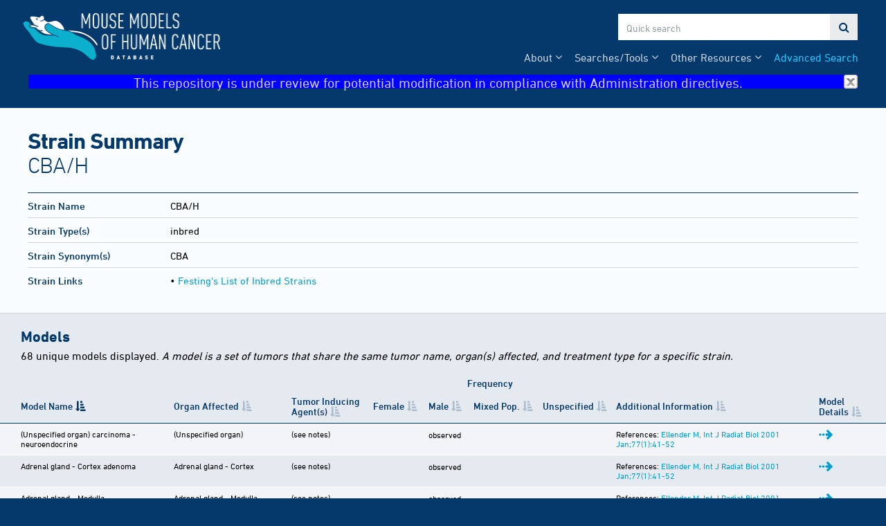

--- FILE ---
content_type: text/html; charset=UTF-8
request_url: https://tumor.informatics.jax.org/mtbwi/strainDetails.do?key=2149
body_size: 7560
content:
<!doctype html>
<html>
<head>
    <meta charset="UTF-8">
    <meta http-equiv="X-UA-Compatible" content="IE=edge,chrome=1">
	<meta name="keywords" content="mtb, mmhc, mouse, tumor, biology, jax, lab, laboratory, jackson, mgi, genome, informatics">
	<meta name="description" content="MMHCdb has been designed to aid researchers in such areas as choosing experimental models, reviewing patterns of mutations in specific cancers, and identifying genes that are commonly mutated across a spectrum of cancers.">
	<title>Strain Summary</title>
	<link rel="stylesheet" type="text/css" href="//maxcdn.bootstrapcdn.com/font-awesome/4.7.0/css/font-awesome.min.css">
	<link rel="stylesheet" type="text/css" href="/_res/css/fonts.css"/>	
	<link rel="stylesheet" type="text/css" href="/_res/css/tool-base.css"/>
	<script src="https://code.jquery.com/jquery-3.6.3.min.js" integrity="sha256-pvPw+upLPUjgMXY0G+8O0xUf+/Im1MZjXxxgOcBQBXU=" crossorigin="anonymous"></script>
	<!--<script type="text/javascript" src="/_res/js/tool-base.js"></script> -->
	
	<link rel="shortcut icon" href="/mtbwi/live/www/img/favicon.ico" type="image/ico">
		<link rel="icon" type="image/png" sizes="32x32" href="/mtbwi/live/www/img/favicon-32x32.png">
		<link rel="icon" type="image/png" sizes="16x16" href="/mtbwi/live/www/img/favicon-16x16.png">
		<link rel="stylesheet" type="text/css" href="/mtbwi/live/www/css/mtb.css"/>
		<script type="text/javascript" src="/mtbwi/live/www/js/mtb.js?version=2"></script>
                <script type="text/javascript">
                    (function(i,s,o,g,r,a,m){i['GoogleAnalyticsObject']=r;i[r]=i[r]||function(){
				(i[r].q=i[r].q||[]).push(arguments)},i[r].l=1*new Date();a=s.createElement(o),
			m=s.getElementsByTagName(o)[0];a.async=1;a.src=g;m.parentNode.insertBefore(a,m
			)
		})(window,document,'script','//www.google-analytics.com/analytics.js','ga');
		ga('create', 'UA-38295128-2', 'auto');
		ga('send', 'pageview');
                
                function hideBanner(){
                 
                    if(localStorage.getItem("noBanner")){
                        document.getElementById("banner").style.display="none";
                                
                    }
                }
                    
                </script>
                
                <!-- Google tag (gtag.js) -->
                <script async src="https://www.googletagmanager.com/gtag/js?id=G-XH2N5PQ3DT"></script>
                <script>
                  window.dataLayer = window.dataLayer || [];
                  function gtag(){dataLayer.push(arguments);}
                  gtag('js', new Date());

                  gtag('config', 'G-XH2N5PQ3DT');
                </script>

                
                
		<link rel="stylesheet" type="text/css" href="./live/www/css/results.css"/>
		<script type="text/javascript" src="https://cdn.datatables.net/1.13.1/js/jquery.dataTables.min.js"></script></head>

<body>
	<header>
		<nav class="container">
			<!-- To do: include tag manager -->
		<a href="/mtbwi/index.do">
			<img src="/mtbwi/live/www/img/mmhc-logo.png" alt="Mouse Models of Human Cancer Database">
		</a>
		<div id="search">
			<input id="search-term" type="text" placeholder="Quick search">
			<a id="submit-search">&#xf002;</a>
		</div>
		<ul>
			<li><a href="/mtbwi/facetedSearch.do">Advanced Search</a></li>			
			<li class="dropdown"><span>Other Resources</span>
				<ul>		
					<li><a href="/mtbwi/antibody.jsp">Antibody Staining Report</a></li>
					<li><a href="/mtbwi/lymphoma.jsp">Lymphoma Pathology Report</a></li>
                                        <li><a href="https://www.youtube.com/@MMHCdb" target="_blank">MMHCdb Video Tutorial</a></li>
				</ul>
			</li>	
			<li class="dropdown"><span>Searches/Tools</span>
				<ul>
					<li><a href="/mtbwi/dynamicGrid.do">Tumor Frequency Grid (inbred strains)</a></li>
					<li><a href="/mtbwi/pdxSearch.do">Patient Derived Xenograft (PDX) Search</a></li>
					<li><a href="/mtbwi/pdxLikeMe.do">PDX Like Me</a></li>
                                        
                                         <li><a class="link-external" href="http://www.cancermodels.org" target="_new">CancerModels.org</a></li>	
                                        
                                        <li><a class="link-external" href="https://cbioportal.informatics.jax.org" target="_new">cBioPortal for PDX</a></li>
                                        
                                         <li><a class="link-external" href="https://pdxnet.shinyapps.io/strprofiler/" target="_new">PDX STR Profiler</a></li>
                                        
                                         </ul>
			</li>				
			
			<li class="dropdown"><span>About</span>
				<ul>
					<li><a href="/mtbwi/about-us.jsp">About Us</a></li>
					<li><a href="/mtbwi/publications.jsp">Publications</a></li>
					<li><a href="/mtbwi/help.jsp">Help</a></li>					
					<li><a href="/mtbwi/news-events.jsp">News &amp; Events</a></li>
				</ul>
			</li>				
			
		</ul>
          <div id="banner" style="width:100%; height:22px;text-align:center;font-size:20px; background-color:blue" onclick="this.style.display='none'; localStorage.setItem('noBanner',true)" >
              This repository is under review for potential modification in compliance with Administration directives. <img src="/mtbwi/live/www/img/close.gif" alt="close" style="width:20px;height:20px;float:right" onload="hideBanner();">
        </div></nav>
	</header>
	<main>
		<header class="container">
			<h1>Strain Summary<span>CBA/H</span></h1>
			<div id="subnav">
			</div></header>
		<section id="summary">
		<div class="container">
			<table>
				<tbody>
		
					<tr>
						<td><h4>Strain Name</h4></td>
						<td>CBA/H</td>
					</tr>
					
					<tr>
						<td><h4>Strain Type(s)</h4></td>
						<td>
							inbred</td>			
					</tr>
					

							
					<tr>
						<td><h4>Strain Synonym(s)</h4></td>
						<td>
							CBA</td>
					</tr>
					<!-- ////  End Strain Synonyms  //// -->
					<tr>
						<td><h4>Strain Links</h4></td>
                                                <td>
						
							
                                                            &#8226;&nbsp;<a href="http://www.informatics.jax.org/external/festing/mouse/docs/CBA.shtml" target="_new">Festing's List of Inbred Strains</a>
                                                            </td>
					</tr>
					<!--
					<tr>
						<td><h4>Types/<h4></td>
						<td>
							</td>

					</tr>				
					
-->
					
					
					</tbody>
			</table>
		</div>
	</section>
	
	
	<section id="detail">
	
		<!-- ////  Start Strain Tumors  //// -->
		<table class="detail-table" id="detail-table-strain" style="width:100%;">
					<caption>
						<h2>Models</h2>
						68 unique models displayed.
						<em>A model is a set of tumors that share the same tumor name, organ(s) affected, and treatment type for a specific strain.</em>
					</caption>
					<thead>
						<tr>
							<th colspan="3"></th>
							<th colspan="4">Frequency</th>
							<th colspan="2"></th>
						</tr>
						<tr>
							<th>Model Name</th>
							<th>Organ Affected</th>
							<th>Tumor Inducing Agent(s)</th>
							<th class="freq">Female</th>
							<th class="freq">Male</th>
							<th class="freq">Mixed&nbsp;Pop.</th>
							<th class="freq">Unspecified</th>
							<th>Additional Information</th>
							<th>Model Details</th>
						</tr>
					</thead>
					<tbody>
						<tr>
							<td>Adrenal gland - Cortex adenoma</td>
							<td>Adrenal gland - Cortex</td>
							<td>
								
								<!-- Not Specified -->
								(see notes)</td>							
							
							
											
							<td class="freq" data-order="999.0" data-freq="-1.0">
								<p class="fr"></p>
							</td>
							<td class="freq" data-order="1000.1" data-freq="0.1">
								<p class="fr">observed</p>
							</td>						
							<td class="freq" data-order="999.0" data-freq="-1.0">
								<p class="fr"></p>
							</td>						
							<td class="freq" data-order="999.0" data-freq="-1.0">
								<p class="fr"></p>
							</td>						
	
							
							<td>
								<p>References: 
									<a href="referenceDetails.do?accId=J:67447">Ellender M, Int J Radiat Biol 2001 Jan;77(1):41-52</a>
									</p>
								</td>
							<td><a href="tumorSummary.do?strainKey=2149&amp;organOfOriginKey=49&amp;tumorFrequencyKeys=16003"><i class="mo"></i></a></td>
						</tr>
							
							<!--
							<td>Not Specified</td>
							<td>
								<a href="tumorSummary.do?strainKey=2149&amp;organOfOriginKey=49&amp;tumorFrequencyKeys=16003">1</a>
							</td>
							<td>observed</td>
							-->
						</tr>
						<tr>
							<td>Adrenal gland - Medulla pheochromocytoma</td>
							<td>Adrenal gland - Medulla</td>
							<td>
								
								<!-- Not Specified -->
								(see notes)</td>							
							
							
											
							<td class="freq" data-order="999.0" data-freq="-1.0">
								<p class="fr"></p>
							</td>
							<td class="freq" data-order="1000.1" data-freq="0.1">
								<p class="fr">observed</p>
							</td>						
							<td class="freq" data-order="999.0" data-freq="-1.0">
								<p class="fr"></p>
							</td>						
							<td class="freq" data-order="999.0" data-freq="-1.0">
								<p class="fr"></p>
							</td>						
	
							
							<td>
								<p>References: 
									<a href="referenceDetails.do?accId=J:67447">Ellender M, Int J Radiat Biol 2001 Jan;77(1):41-52</a>
									</p>
								</td>
							<td><a href="tumorSummary.do?strainKey=2149&amp;organOfOriginKey=72&amp;tumorFrequencyKeys=16004"><i class="mo"></i></a></td>
						</tr>
							
							<!--
							<td>Not Specified</td>
							<td>
								<a href="tumorSummary.do?strainKey=2149&amp;organOfOriginKey=72&amp;tumorFrequencyKeys=16004">1</a>
							</td>
							<td>observed</td>
							-->
						</tr>
						<tr>
							<td>Blood vessel hemangioma</td>
							<td>Bone</td>
							<td>
								
								<!-- Not Specified -->
								(see notes)</td>							
							
							
											
							<td class="freq" data-order="999.0" data-freq="-1.0">
								<p class="fr"></p>
							</td>
							<td class="freq" data-order="1000.1" data-freq="0.1">
								<p class="fr">observed</p>
							</td>						
							<td class="freq" data-order="999.0" data-freq="-1.0">
								<p class="fr"></p>
							</td>						
							<td class="freq" data-order="999.0" data-freq="-1.0">
								<p class="fr"></p>
							</td>						
	
							
							<td>
								<p>References: 
									<a href="referenceDetails.do?accId=J:67447">Ellender M, Int J Radiat Biol 2001 Jan;77(1):41-52</a>
									</p>
								</td>
							<td><a href="tumorSummary.do?strainKey=2149&amp;organOfOriginKey=12&amp;tumorFrequencyKeys=15992"><i class="mo"></i></a></td>
						</tr>
							
							<!--
							<td>Not Specified</td>
							<td>
								<a href="tumorSummary.do?strainKey=2149&amp;organOfOriginKey=12&amp;tumorFrequencyKeys=15992">1</a>
							</td>
							<td>observed</td>
							-->
						</tr>
						<tr>
							<td>Blood vessel hemangioma</td>
							<td>Blood vessel</td>
							<td>
								
								<!-- Not Specified -->
								(see notes)</td>							
							
							
											
							<td class="freq" data-order="999.0" data-freq="-1.0">
								<p class="fr"></p>
							</td>
							<td class="freq" data-order="1000.1" data-freq="0.1">
								<p class="fr">observed</p>
							</td>						
							<td class="freq" data-order="999.0" data-freq="-1.0">
								<p class="fr"></p>
							</td>						
							<td class="freq" data-order="999.0" data-freq="-1.0">
								<p class="fr"></p>
							</td>						
	
							
							<td>
								<p>References: 
									<a href="referenceDetails.do?accId=J:67447">Ellender M, Int J Radiat Biol 2001 Jan;77(1):41-52</a>
									</p>
								</td>
							<td><a href="tumorSummary.do?strainKey=2149&amp;organOfOriginKey=12&amp;tumorFrequencyKeys=16000"><i class="mo"></i></a></td>
						</tr>
							
							<!--
							<td>Not Specified</td>
							<td>
								<a href="tumorSummary.do?strainKey=2149&amp;organOfOriginKey=12&amp;tumorFrequencyKeys=16000">1</a>
							</td>
							<td>observed</td>
							-->
						</tr>
						<tr>
							<td>Blood vessel hemangiosarcoma</td>
							<td>Blood vessel</td>
							<td>
								
								<!-- Radiation -->
								strontium-90</td>							
							
							
											
							<td class="freq" data-order="1000.1" data-freq="0.1">
								<p class="fr">observed</p>
							</td>
							<td class="freq" data-order="1000.1" data-freq="0.1">
								<p class="fr">observed</p>
							</td>						
							<td class="freq" data-order="999.0" data-freq="-1.0">
								<p class="fr"></p>
							</td>						
							<td class="freq" data-order="999.0" data-freq="-1.0">
								<p class="fr"></p>
							</td>						
	
							
							<td>
								<p>References: 
									<a href="referenceDetails.do?accId=J:58169">Loutit JF, J Anat 1976 Nov;122(2):357-75</a>
									</p>
								</td>
							<td><a href="tumorSummary.do?strainKey=2149&amp;organOfOriginKey=12&amp;tumorFrequencyKeys=11355,11371"><i class="mo"></i></a></td>
						</tr>
							
							<!--
							<td>Radiation</td>
							<td>
								<a href="tumorSummary.do?strainKey=2149&amp;organOfOriginKey=12&amp;tumorFrequencyKeys=11355,11371">2</a>
							</td>
							<td>observed</td>
							-->
						</tr>
						<tr>
							<td>Blood vessel hemangiosarcoma</td>
							<td>Bone</td>
							<td>
								
								<!-- Not Specified -->
								(see notes)</td>							
							
							
											
							<td class="freq" data-order="999.0" data-freq="-1.0">
								<p class="fr"></p>
							</td>
							<td class="freq" data-order="1000.1" data-freq="0.1">
								<p class="fr">observed</p>
							</td>						
							<td class="freq" data-order="999.0" data-freq="-1.0">
								<p class="fr"></p>
							</td>						
							<td class="freq" data-order="999.0" data-freq="-1.0">
								<p class="fr"></p>
							</td>						
	
							
							<td>
								<p>References: 
									<a href="referenceDetails.do?accId=J:67447">Ellender M, Int J Radiat Biol 2001 Jan;77(1):41-52</a>
									</p>
								</td>
							<td><a href="tumorSummary.do?strainKey=2149&amp;organOfOriginKey=12&amp;tumorFrequencyKeys=15993"><i class="mo"></i></a></td>
						</tr>
							
							<!--
							<td>Not Specified</td>
							<td>
								<a href="tumorSummary.do?strainKey=2149&amp;organOfOriginKey=12&amp;tumorFrequencyKeys=15993">1</a>
							</td>
							<td>observed</td>
							-->
						</tr>
						<tr>
							<td>Blood vessel hemangiosarcoma</td>
							<td>Blood vessel</td>
							<td>
								
								<!-- Not Specified -->
								(see notes)</td>							
							
							
											
							<td class="freq" data-order="999.0" data-freq="-1.0">
								<p class="fr"></p>
							</td>
							<td class="freq" data-order="1000.1" data-freq="0.1">
								<p class="fr">observed</p>
							</td>						
							<td class="freq" data-order="999.0" data-freq="-1.0">
								<p class="fr"></p>
							</td>						
							<td class="freq" data-order="999.0" data-freq="-1.0">
								<p class="fr"></p>
							</td>						
	
							
							<td>
								<p>References: 
									<a href="referenceDetails.do?accId=J:67447">Ellender M, Int J Radiat Biol 2001 Jan;77(1):41-52</a>
									</p>
								</td>
							<td><a href="tumorSummary.do?strainKey=2149&amp;organOfOriginKey=12&amp;tumorFrequencyKeys=15999"><i class="mo"></i></a></td>
						</tr>
							
							<!--
							<td>Not Specified</td>
							<td>
								<a href="tumorSummary.do?strainKey=2149&amp;organOfOriginKey=12&amp;tumorFrequencyKeys=15999">1</a>
							</td>
							<td>observed</td>
							-->
						</tr>
						<tr>
							<td>Bone osteoma</td>
							<td>Bone</td>
							<td>
								
								<!-- None (spontaneous) -->
								</td>							
							
							
											
							<td class="freq" data-order="999.0" data-freq="-1.0">
								<p class="fr"></p>
							</td>
							<td class="freq" data-order="999.0" data-freq="-1.0">
								<p class="fr"></p>
							</td>						
							<td class="freq" data-order="999.0" data-freq="-1.0">
								<p class="fr"></p>
							</td>						
							<td class="freq" data-order="1000.0" data-freq="0.0">
								<p class="fr">0</p>
							</td>						
	
							
							<td>
								<p>References: 
									<a href="referenceDetails.do?accId=J:58169">Loutit JF, J Anat 1976 Nov;122(2):357-75</a>
									</p>
								</td>
							<td><a href="tumorSummary.do?strainKey=2149&amp;organOfOriginKey=71&amp;tumorFrequencyKeys=11343"><i class="mo"></i></a></td>
						</tr>
							
							<!--
							<td>None (spontaneous)</td>
							<td>
								<a href="tumorSummary.do?strainKey=2149&amp;organOfOriginKey=71&amp;tumorFrequencyKeys=11343">1</a>
							</td>
							<td>0</td>
							-->
						</tr>
						<tr>
							<td>Bone osteoma</td>
							<td>Bone</td>
							<td>
								
								<!-- Not Specified -->
								(see notes)</td>							
							
							
											
							<td class="freq" data-order="999.0" data-freq="-1.0">
								<p class="fr"></p>
							</td>
							<td class="freq" data-order="1000.1" data-freq="0.1">
								<p class="fr">observed</p>
							</td>						
							<td class="freq" data-order="999.0" data-freq="-1.0">
								<p class="fr"></p>
							</td>						
							<td class="freq" data-order="999.0" data-freq="-1.0">
								<p class="fr"></p>
							</td>						
	
							
							<td>
								<p>References: 
									<a href="referenceDetails.do?accId=J:67447">Ellender M, Int J Radiat Biol 2001 Jan;77(1):41-52</a>
									</p>
								</td>
							<td><a href="tumorSummary.do?strainKey=2149&amp;organOfOriginKey=71&amp;tumorFrequencyKeys=15994"><i class="mo"></i></a></td>
						</tr>
							
							<!--
							<td>Not Specified</td>
							<td>
								<a href="tumorSummary.do?strainKey=2149&amp;organOfOriginKey=71&amp;tumorFrequencyKeys=15994">1</a>
							</td>
							<td>observed</td>
							-->
						</tr>
						<tr>
							<td>Bone osteosarcoma</td>
							<td>Bone</td>
							<td>
								
								<!-- None (spontaneous) -->
								</td>							
							
							
											
							<td class="freq" data-order="999.0" data-freq="-1.0">
								<p class="fr"></p>
							</td>
							<td class="freq" data-order="1002.3" data-freq="2.3">
								<p class="fr">2.3</p>
							</td>						
							<td class="freq" data-order="999.0" data-freq="-1.0">
								<p class="fr"></p>
							</td>						
							<td class="freq" data-order="1000.0" data-freq="0.0">
								<p class="fr">0</p>
							</td>						
	
							
							<td>
								<p>References: 
									<a href="referenceDetails.do?accId=J:67447">Ellender M, Int J Radiat Biol 2001 Jan;77(1):41-52</a>
									
											&nbsp;&nbsp;&sdot;&nbsp;&nbsp;
										<a href="referenceDetails.do?accId=J:58169">Loutit JF, J Anat 1976 Nov;122(2):357-75</a>
									</p>
								</td>
							<td><a href="tumorSummary.do?strainKey=2149&amp;organOfOriginKey=71&amp;tumorFrequencyKeys=11344,15888"><i class="mo"></i></a></td>
						</tr>
							
							<!--
							<td>None (spontaneous)</td>
							<td>
								<a href="tumorSummary.do?strainKey=2149&amp;organOfOriginKey=71&amp;tumorFrequencyKeys=11344,15888">2</a>
							</td>
							<td>0 - 2.3</td>
							-->
						</tr>
						<tr>
							<td>Bone osteosarcoma</td>
							<td>Bone</td>
							<td>
								
								<!-- Radiation -->
								strontium-90</td>							
							
							
											
							<td class="freq" data-order="1000.1" data-freq="0.1">
								<p class="fr">observed</p>
							</td>
							<td class="freq" data-order="1000.1" data-freq="0.1">
								<p class="fr">observed</p>
							</td>						
							<td class="freq" data-order="999.0" data-freq="-1.0">
								<p class="fr"></p>
							</td>						
							<td class="freq" data-order="1000.1" data-freq="0.1">
								<p class="fr">observed</p>
							</td>						
	
							
							<td>
								<p>References: 
									<a href="referenceDetails.do?accId=J:58169">Loutit JF, J Anat 1976 Nov;122(2):357-75</a>
									</p>
								</td>
							<td><a href="tumorSummary.do?strainKey=2149&amp;organOfOriginKey=71&amp;tumorFrequencyKeys=11353,11354,11362"><i class="mo"></i></a></td>
						</tr>
							
							<!--
							<td>Radiation</td>
							<td>
								<a href="tumorSummary.do?strainKey=2149&amp;organOfOriginKey=71&amp;tumorFrequencyKeys=11353,11354,11362">3</a>
							</td>
							<td>observed</td>
							-->
						</tr>
						<tr>
							<td>Bone osteosarcoma</td>
							<td>Bone</td>
							<td>
								
								<!-- Radiation -->
								radium-226</td>							
							
							
											
							<td class="freq" data-order="999.0" data-freq="-1.0">
								<p class="fr"></p>
							</td>
							<td class="freq" data-order="999.0" data-freq="-1.0">
								<p class="fr"></p>
							</td>						
							<td class="freq" data-order="999.0" data-freq="-1.0">
								<p class="fr"></p>
							</td>						
							<td class="freq" data-order="1000.1" data-freq="0.1">
								<p class="fr">observed</p>
							</td>						
	
							
							<td>
								<p>References: 
									<a href="referenceDetails.do?accId=J:58169">Loutit JF, J Anat 1976 Nov;122(2):357-75</a>
									</p>
								</td>
							<td><a href="tumorSummary.do?strainKey=2149&amp;organOfOriginKey=71&amp;tumorFrequencyKeys=11363"><i class="mo"></i></a></td>
						</tr>
							
							<!--
							<td>Radiation</td>
							<td>
								<a href="tumorSummary.do?strainKey=2149&amp;organOfOriginKey=71&amp;tumorFrequencyKeys=11363">1</a>
							</td>
							<td>observed</td>
							-->
						</tr>
						<tr>
							<td>Bone osteosarcoma</td>
							<td>Bone</td>
							<td>
								
								<!-- Radiation -->
								plutonium-239</td>							
							
							
											
							<td class="freq" data-order="1030.0" data-freq="30.0">
								<p class="fr">8.0 - 30</p>
							</td>
							<td class="freq" data-order="1015.0" data-freq="15.0">
								<p class="fr">2.1 - 15</p>
							</td>						
							<td class="freq" data-order="999.0" data-freq="-1.0">
								<p class="fr"></p>
							</td>						
							<td class="freq" data-order="1000.1" data-freq="0.1">
								<p class="fr">observed</p>
							</td>						
	
							
							<td>
								<p>References: 
									<a href="referenceDetails.do?accId=J:67447">Ellender M, Int J Radiat Biol 2001 Jan;77(1):41-52</a>
									
											&nbsp;&nbsp;&sdot;&nbsp;&nbsp;
										<a href="referenceDetails.do?accId=J:58169">Loutit JF, J Anat 1976 Nov;122(2):357-75</a>
									</p>
								</td>
							<td><a href="tumorSummary.do?strainKey=2149&amp;organOfOriginKey=71&amp;tumorFrequencyKeys=11364,15928,15929,15930,16013,16014,27530"><i class="mo"></i></a></td>
						</tr>
							
							<!--
							<td>Radiation</td>
							<td>
								<a href="tumorSummary.do?strainKey=2149&amp;organOfOriginKey=71&amp;tumorFrequencyKeys=11364,15928,15929,15930,16013,16014,27530">7</a>
							</td>
							<td>observed - 30</td>
							-->
						</tr>
						<tr>
							<td>Bone osteosarcoma</td>
							<td>Bone</td>
							<td>
								
								<!-- Radiation -->
								uranium-233</td>							
							
							
											
							<td class="freq" data-order="999.0" data-freq="-1.0">
								<p class="fr"></p>
							</td>
							<td class="freq" data-order="1002.2" data-freq="2.2">
								<p class="fr">1.9 - 2.2</p>
							</td>						
							<td class="freq" data-order="999.0" data-freq="-1.0">
								<p class="fr"></p>
							</td>						
							<td class="freq" data-order="999.0" data-freq="-1.0">
								<p class="fr"></p>
							</td>						
	
							
							<td>
								<p>References: 
									<a href="referenceDetails.do?accId=J:67447">Ellender M, Int J Radiat Biol 2001 Jan;77(1):41-52</a>
									</p>
								</td>
							<td><a href="tumorSummary.do?strainKey=2149&amp;organOfOriginKey=71&amp;tumorFrequencyKeys=15898,15899,15900,27531"><i class="mo"></i></a></td>
						</tr>
							
							<!--
							<td>Radiation</td>
							<td>
								<a href="tumorSummary.do?strainKey=2149&amp;organOfOriginKey=71&amp;tumorFrequencyKeys=15898,15899,15900,27531">4</a>
							</td>
							<td>1.9 - 2.2</td>
							-->
						</tr>
						<tr>
							<td>Bone osteosarcoma</td>
							<td>Bone</td>
							<td>
								
								<!-- Radiation -->
								americium-241</td>							
							
							
											
							<td class="freq" data-order="999.0" data-freq="-1.0">
								<p class="fr"></p>
							</td>
							<td class="freq" data-order="1045.0" data-freq="45.0">
								<p class="fr">0 - 45</p>
							</td>						
							<td class="freq" data-order="999.0" data-freq="-1.0">
								<p class="fr"></p>
							</td>						
							<td class="freq" data-order="999.0" data-freq="-1.0">
								<p class="fr"></p>
							</td>						
	
							
							<td>
								<p>References: 
									<a href="referenceDetails.do?accId=J:67447">Ellender M, Int J Radiat Biol 2001 Jan;77(1):41-52</a>
									</p>
								</td>
							<td><a href="tumorSummary.do?strainKey=2149&amp;organOfOriginKey=71&amp;tumorFrequencyKeys=15958,15959,15960,15961,15962,15963,15964,27529"><i class="mo"></i></a></td>
						</tr>
							
							<!--
							<td>Radiation</td>
							<td>
								<a href="tumorSummary.do?strainKey=2149&amp;organOfOriginKey=71&amp;tumorFrequencyKeys=15958,15959,15960,15961,15962,15963,15964,27529">8</a>
							</td>
							<td>0 - 45</td>
							-->
						</tr>
						<tr>
							<td>Connective tissue - Fibroblast fibrosarcoma</td>
							<td>Bone</td>
							<td>
								
								<!-- Radiation -->
								strontium-90</td>							
							
							
											
							<td class="freq" data-order="999.0" data-freq="-1.0">
								<p class="fr"></p>
							</td>
							<td class="freq" data-order="999.0" data-freq="-1.0">
								<p class="fr"></p>
							</td>						
							<td class="freq" data-order="999.0" data-freq="-1.0">
								<p class="fr"></p>
							</td>						
							<td class="freq" data-order="1000.9" data-freq="0.9">
								<p class="fr">sporadic</p>
							</td>						
	
							
							<td>
								<p>References: 
									<a href="referenceDetails.do?accId=J:58169">Loutit JF, J Anat 1976 Nov;122(2):357-75</a>
									</p>
								</td>
							<td><a href="tumorSummary.do?strainKey=2149&amp;organOfOriginKey=48&amp;tumorFrequencyKeys=11366"><i class="mo"></i></a></td>
						</tr>
							
							<!--
							<td>Radiation</td>
							<td>
								<a href="tumorSummary.do?strainKey=2149&amp;organOfOriginKey=48&amp;tumorFrequencyKeys=11366">1</a>
							</td>
							<td>sporadic</td>
							-->
						</tr>
						<tr>
							<td>Kidney - Renal tubule adenoma</td>
							<td>Kidney - Renal tubule</td>
							<td>
								
								<!-- None (spontaneous) -->
								</td>							
							
							
											
							<td class="freq" data-order="999.0" data-freq="-1.0">
								<p class="fr"></p>
							</td>
							<td class="freq" data-order="1002.3" data-freq="2.3">
								<p class="fr">2.3</p>
							</td>						
							<td class="freq" data-order="999.0" data-freq="-1.0">
								<p class="fr"></p>
							</td>						
							<td class="freq" data-order="999.0" data-freq="-1.0">
								<p class="fr"></p>
							</td>						
	
							
							<td>
								<p>References: 
									<a href="referenceDetails.do?accId=J:67447">Ellender M, Int J Radiat Biol 2001 Jan;77(1):41-52</a>
									</p>
								</td>
							<td><a href="tumorSummary.do?strainKey=2149&amp;organOfOriginKey=246&amp;tumorFrequencyKeys=15896"><i class="mo"></i></a></td>
						</tr>
							
							<!--
							<td>None (spontaneous)</td>
							<td>
								<a href="tumorSummary.do?strainKey=2149&amp;organOfOriginKey=246&amp;tumorFrequencyKeys=15896">1</a>
							</td>
							<td>2.3</td>
							-->
						</tr>
						<tr>
							<td>Kidney - Renal tubule adenoma</td>
							<td>Kidney - Renal tubule</td>
							<td>
								
								<!-- Radiation -->
								uranium-233</td>							
							
							
											
							<td class="freq" data-order="999.0" data-freq="-1.0">
								<p class="fr"></p>
							</td>
							<td class="freq" data-order="1002.1" data-freq="2.1">
								<p class="fr">0 - 2.1</p>
							</td>						
							<td class="freq" data-order="999.0" data-freq="-1.0">
								<p class="fr"></p>
							</td>						
							<td class="freq" data-order="999.0" data-freq="-1.0">
								<p class="fr"></p>
							</td>						
	
							
							<td>
								<p>References: 
									<a href="referenceDetails.do?accId=J:67447">Ellender M, Int J Radiat Biol 2001 Jan;77(1):41-52</a>
									</p>
								</td>
							<td><a href="tumorSummary.do?strainKey=2149&amp;organOfOriginKey=246&amp;tumorFrequencyKeys=15922,15923,15924"><i class="mo"></i></a></td>
						</tr>
							
							<!--
							<td>Radiation</td>
							<td>
								<a href="tumorSummary.do?strainKey=2149&amp;organOfOriginKey=246&amp;tumorFrequencyKeys=15922,15923,15924">3</a>
							</td>
							<td>0 - 2.1</td>
							-->
						</tr>
						<tr>
							<td>Kidney - Renal tubule adenoma</td>
							<td>Kidney - Renal tubule</td>
							<td>
								
								<!-- Radiation -->
								plutonium-239</td>							
							
							
											
							<td class="freq" data-order="999.0" data-freq="-1.0">
								<p class="fr"></p>
							</td>
							<td class="freq" data-order="1001.0" data-freq="1.0">
								<p class="fr">0 - 1.0</p>
							</td>						
							<td class="freq" data-order="999.0" data-freq="-1.0">
								<p class="fr"></p>
							</td>						
							<td class="freq" data-order="999.0" data-freq="-1.0">
								<p class="fr"></p>
							</td>						
	
							
							<td>
								<p>References: 
									<a href="referenceDetails.do?accId=J:67447">Ellender M, Int J Radiat Biol 2001 Jan;77(1):41-52</a>
									</p>
								</td>
							<td><a href="tumorSummary.do?strainKey=2149&amp;organOfOriginKey=246&amp;tumorFrequencyKeys=15952,15953,15954"><i class="mo"></i></a></td>
						</tr>
							
							<!--
							<td>Radiation</td>
							<td>
								<a href="tumorSummary.do?strainKey=2149&amp;organOfOriginKey=246&amp;tumorFrequencyKeys=15952,15953,15954">3</a>
							</td>
							<td>0 - 1.0</td>
							-->
						</tr>
						<tr>
							<td>Kidney - Renal tubule adenoma</td>
							<td>Kidney - Renal tubule</td>
							<td>
								
								<!-- Radiation -->
								americium-241</td>							
							
							
											
							<td class="freq" data-order="999.0" data-freq="-1.0">
								<p class="fr"></p>
							</td>
							<td class="freq" data-order="1002.1" data-freq="2.1">
								<p class="fr">0 - 2.1</p>
							</td>						
							<td class="freq" data-order="999.0" data-freq="-1.0">
								<p class="fr"></p>
							</td>						
							<td class="freq" data-order="999.0" data-freq="-1.0">
								<p class="fr"></p>
							</td>						
	
							
							<td>
								<p>References: 
									<a href="referenceDetails.do?accId=J:67447">Ellender M, Int J Radiat Biol 2001 Jan;77(1):41-52</a>
									</p>
								</td>
							<td><a href="tumorSummary.do?strainKey=2149&amp;organOfOriginKey=246&amp;tumorFrequencyKeys=15986,15987,15988"><i class="mo"></i></a></td>
						</tr>
							
							<!--
							<td>Radiation</td>
							<td>
								<a href="tumorSummary.do?strainKey=2149&amp;organOfOriginKey=246&amp;tumorFrequencyKeys=15986,15987,15988">3</a>
							</td>
							<td>0 - 2.1</td>
							-->
						</tr>
						<tr>
							<td>Kidney - Renal tubule carcinoma</td>
							<td>Kidney - Renal tubule</td>
							<td>
								
								<!-- None (spontaneous) -->
								</td>							
							
							
											
							<td class="freq" data-order="999.0" data-freq="-1.0">
								<p class="fr"></p>
							</td>
							<td class="freq" data-order="1001.1" data-freq="1.1">
								<p class="fr">1.1</p>
							</td>						
							<td class="freq" data-order="999.0" data-freq="-1.0">
								<p class="fr"></p>
							</td>						
							<td class="freq" data-order="999.0" data-freq="-1.0">
								<p class="fr"></p>
							</td>						
	
							
							<td>
								<p>References: 
									<a href="referenceDetails.do?accId=J:67447">Ellender M, Int J Radiat Biol 2001 Jan;77(1):41-52</a>
									</p>
								</td>
							<td><a href="tumorSummary.do?strainKey=2149&amp;organOfOriginKey=246&amp;tumorFrequencyKeys=15897"><i class="mo"></i></a></td>
						</tr>
							
							<!--
							<td>None (spontaneous)</td>
							<td>
								<a href="tumorSummary.do?strainKey=2149&amp;organOfOriginKey=246&amp;tumorFrequencyKeys=15897">1</a>
							</td>
							<td>1.1</td>
							-->
						</tr>
						<tr>
							<td>Kidney - Renal tubule carcinoma</td>
							<td>Kidney - Renal tubule</td>
							<td>
								
								<!-- Radiation -->
								uranium-233</td>							
							
							
											
							<td class="freq" data-order="999.0" data-freq="-1.0">
								<p class="fr"></p>
							</td>
							<td class="freq" data-order="1015.0" data-freq="15.0">
								<p class="fr">4.4 - 15</p>
							</td>						
							<td class="freq" data-order="999.0" data-freq="-1.0">
								<p class="fr"></p>
							</td>						
							<td class="freq" data-order="999.0" data-freq="-1.0">
								<p class="fr"></p>
							</td>						
	
							
							<td>
								<p>References: 
									<a href="referenceDetails.do?accId=J:67447">Ellender M, Int J Radiat Biol 2001 Jan;77(1):41-52</a>
									</p>
								</td>
							<td><a href="tumorSummary.do?strainKey=2149&amp;organOfOriginKey=246&amp;tumorFrequencyKeys=15925,15926,15927"><i class="mo"></i></a></td>
						</tr>
							
							<!--
							<td>Radiation</td>
							<td>
								<a href="tumorSummary.do?strainKey=2149&amp;organOfOriginKey=246&amp;tumorFrequencyKeys=15925,15926,15927">3</a>
							</td>
							<td>4.4 - 15</td>
							-->
						</tr>
						<tr>
							<td>Kidney - Renal tubule carcinoma</td>
							<td>Kidney - Renal tubule</td>
							<td>
								
								<!-- Radiation -->
								plutonium-239</td>							
							
							
											
							<td class="freq" data-order="999.0" data-freq="-1.0">
								<p class="fr"></p>
							</td>
							<td class="freq" data-order="1004.1" data-freq="4.1">
								<p class="fr">3.2 - 4.1</p>
							</td>						
							<td class="freq" data-order="999.0" data-freq="-1.0">
								<p class="fr"></p>
							</td>						
							<td class="freq" data-order="999.0" data-freq="-1.0">
								<p class="fr"></p>
							</td>						
	
							
							<td>
								<p>References: 
									<a href="referenceDetails.do?accId=J:67447">Ellender M, Int J Radiat Biol 2001 Jan;77(1):41-52</a>
									</p>
								</td>
							<td><a href="tumorSummary.do?strainKey=2149&amp;organOfOriginKey=246&amp;tumorFrequencyKeys=15955,15956,15957"><i class="mo"></i></a></td>
						</tr>
							
							<!--
							<td>Radiation</td>
							<td>
								<a href="tumorSummary.do?strainKey=2149&amp;organOfOriginKey=246&amp;tumorFrequencyKeys=15955,15956,15957">3</a>
							</td>
							<td>3.2 - 4.1</td>
							-->
						</tr>
						<tr>
							<td>Kidney - Renal tubule carcinoma</td>
							<td>Kidney - Renal tubule</td>
							<td>
								
								<!-- Radiation -->
								americium-241</td>							
							
							
											
							<td class="freq" data-order="999.0" data-freq="-1.0">
								<p class="fr"></p>
							</td>
							<td class="freq" data-order="1006.25" data-freq="6.25">
								<p class="fr">0 - 6.25</p>
							</td>						
							<td class="freq" data-order="999.0" data-freq="-1.0">
								<p class="fr"></p>
							</td>						
							<td class="freq" data-order="999.0" data-freq="-1.0">
								<p class="fr"></p>
							</td>						
	
							
							<td>
								<p>References: 
									<a href="referenceDetails.do?accId=J:67447">Ellender M, Int J Radiat Biol 2001 Jan;77(1):41-52</a>
									</p>
								</td>
							<td><a href="tumorSummary.do?strainKey=2149&amp;organOfOriginKey=246&amp;tumorFrequencyKeys=15989,15990,15991"><i class="mo"></i></a></td>
						</tr>
							
							<!--
							<td>Radiation</td>
							<td>
								<a href="tumorSummary.do?strainKey=2149&amp;organOfOriginKey=246&amp;tumorFrequencyKeys=15989,15990,15991">3</a>
							</td>
							<td>0 - 6.25</td>
							-->
						</tr>
						<tr>
							<td>Leukocyte - Monocyte - Macrophage - Histiocyte histiocytic sarcoma</td>
							<td>Leukocyte - Monocyte - Macrophage - Histiocyte</td>
							<td>
								
								<!-- Not Specified -->
								(see notes)</td>							
							
							
											
							<td class="freq" data-order="999.0" data-freq="-1.0">
								<p class="fr"></p>
							</td>
							<td class="freq" data-order="1000.1" data-freq="0.1">
								<p class="fr">observed</p>
							</td>						
							<td class="freq" data-order="999.0" data-freq="-1.0">
								<p class="fr"></p>
							</td>						
							<td class="freq" data-order="999.0" data-freq="-1.0">
								<p class="fr"></p>
							</td>						
	
							
							<td>
								<p>References: 
									<a href="referenceDetails.do?accId=J:67447">Ellender M, Int J Radiat Biol 2001 Jan;77(1):41-52</a>
									</p>
								</td>
							<td><a href="tumorSummary.do?strainKey=2149&amp;organOfOriginKey=131&amp;tumorFrequencyKeys=15998"><i class="mo"></i></a></td>
						</tr>
							
							<!--
							<td>Not Specified</td>
							<td>
								<a href="tumorSummary.do?strainKey=2149&amp;organOfOriginKey=131&amp;tumorFrequencyKeys=15998">1</a>
							</td>
							<td>observed</td>
							-->
						</tr>
						<tr>
							<td>Leukocyte - Myelocyte (Granulocyte) - Basophil - Mast cell mastocytoma</td>
							<td>Bone</td>
							<td>
								
								<!-- Not Specified -->
								(see notes)</td>							
							
							
											
							<td class="freq" data-order="999.0" data-freq="-1.0">
								<p class="fr"></p>
							</td>
							<td class="freq" data-order="1000.1" data-freq="0.1">
								<p class="fr">observed</p>
							</td>						
							<td class="freq" data-order="999.0" data-freq="-1.0">
								<p class="fr"></p>
							</td>						
							<td class="freq" data-order="999.0" data-freq="-1.0">
								<p class="fr"></p>
							</td>						
	
							
							<td>
								<p>References: 
									<a href="referenceDetails.do?accId=J:67447">Ellender M, Int J Radiat Biol 2001 Jan;77(1):41-52</a>
									</p>
								</td>
							<td><a href="tumorSummary.do?strainKey=2149&amp;organOfOriginKey=75&amp;tumorFrequencyKeys=15997"><i class="mo"></i></a></td>
						</tr>
							
							<!--
							<td>Not Specified</td>
							<td>
								<a href="tumorSummary.do?strainKey=2149&amp;organOfOriginKey=75&amp;tumorFrequencyKeys=15997">1</a>
							</td>
							<td>observed</td>
							-->
						</tr>
						<tr>
							<td>Leukocyte - Myelocyte (Granulocyte) leukemia - myelocytic</td>
							<td>Leukocyte - Myelocyte (Granulocyte)</td>
							<td>
								
								<!-- None (spontaneous) -->
								</td>							
							
							
											
							<td class="freq" data-order="999.0" data-freq="-1.0">
								<p class="fr"></p>
							</td>
							<td class="freq" data-order="1000.0" data-freq="0.0">
								<p class="fr">0</p>
							</td>						
							<td class="freq" data-order="999.0" data-freq="-1.0">
								<p class="fr"></p>
							</td>						
							<td class="freq" data-order="999.0" data-freq="-1.0">
								<p class="fr"></p>
							</td>						
	
							
							<td>
								<p>References: 
									<a href="referenceDetails.do?accId=J:67447">Ellender M, Int J Radiat Biol 2001 Jan;77(1):41-52</a>
									</p>
								</td>
							<td><a href="tumorSummary.do?strainKey=2149&amp;organOfOriginKey=55&amp;tumorFrequencyKeys=15889"><i class="mo"></i></a></td>
						</tr>
							
							<!--
							<td>None (spontaneous)</td>
							<td>
								<a href="tumorSummary.do?strainKey=2149&amp;organOfOriginKey=55&amp;tumorFrequencyKeys=15889">1</a>
							</td>
							<td>0</td>
							-->
						</tr>
						<tr>
							<td>Leukocyte - Myelocyte (Granulocyte) leukemia - myelocytic</td>
							<td>Leukocyte - Myelocyte (Granulocyte)</td>
							<td>
								
								<!-- Radiation -->
								uranium-233</td>							
							
							
											
							<td class="freq" data-order="999.0" data-freq="-1.0">
								<p class="fr"></p>
							</td>
							<td class="freq" data-order="1004.4" data-freq="4.4">
								<p class="fr">3.7 - 4.4</p>
							</td>						
							<td class="freq" data-order="999.0" data-freq="-1.0">
								<p class="fr"></p>
							</td>						
							<td class="freq" data-order="999.0" data-freq="-1.0">
								<p class="fr"></p>
							</td>						
	
							
							<td>
								<p>References: 
									<a href="referenceDetails.do?accId=J:67447">Ellender M, Int J Radiat Biol 2001 Jan;77(1):41-52</a>
									</p>
								</td>
							<td><a href="tumorSummary.do?strainKey=2149&amp;organOfOriginKey=55&amp;tumorFrequencyKeys=15901,15902,15903"><i class="mo"></i></a></td>
						</tr>
							
							<!--
							<td>Radiation</td>
							<td>
								<a href="tumorSummary.do?strainKey=2149&amp;organOfOriginKey=55&amp;tumorFrequencyKeys=15901,15902,15903">3</a>
							</td>
							<td>3.7 - 4.4</td>
							-->
						</tr>
						<tr>
							<td>Leukocyte - Myelocyte (Granulocyte) leukemia - myelocytic</td>
							<td>Leukocyte - Myelocyte (Granulocyte)</td>
							<td>
								
								<!-- Radiation -->
								plutonium-239</td>							
							
							
											
							<td class="freq" data-order="999.0" data-freq="-1.0">
								<p class="fr"></p>
							</td>
							<td class="freq" data-order="1008.9" data-freq="8.9">
								<p class="fr">4.1 - 8.9</p>
							</td>						
							<td class="freq" data-order="999.0" data-freq="-1.0">
								<p class="fr"></p>
							</td>						
							<td class="freq" data-order="999.0" data-freq="-1.0">
								<p class="fr"></p>
							</td>						
	
							
							<td>
								<p>References: 
									<a href="referenceDetails.do?accId=J:67447">Ellender M, Int J Radiat Biol 2001 Jan;77(1):41-52</a>
									</p>
								</td>
							<td><a href="tumorSummary.do?strainKey=2149&amp;organOfOriginKey=55&amp;tumorFrequencyKeys=15931,15932,15933"><i class="mo"></i></a></td>
						</tr>
							
							<!--
							<td>Radiation</td>
							<td>
								<a href="tumorSummary.do?strainKey=2149&amp;organOfOriginKey=55&amp;tumorFrequencyKeys=15931,15932,15933">3</a>
							</td>
							<td>4.1 - 8.9</td>
							-->
						</tr>
						<tr>
							<td>Leukocyte - Myelocyte (Granulocyte) leukemia - myelocytic</td>
							<td>Leukocyte - Myelocyte (Granulocyte)</td>
							<td>
								
								<!-- Radiation -->
								americium-241</td>							
							
							
											
							<td class="freq" data-order="999.0" data-freq="-1.0">
								<p class="fr"></p>
							</td>
							<td class="freq" data-order="1010.0" data-freq="10.0">
								<p class="fr">4.3 - 10</p>
							</td>						
							<td class="freq" data-order="999.0" data-freq="-1.0">
								<p class="fr"></p>
							</td>						
							<td class="freq" data-order="999.0" data-freq="-1.0">
								<p class="fr"></p>
							</td>						
	
							
							<td>
								<p>References: 
									<a href="referenceDetails.do?accId=J:67447">Ellender M, Int J Radiat Biol 2001 Jan;77(1):41-52</a>
									</p>
								</td>
							<td><a href="tumorSummary.do?strainKey=2149&amp;organOfOriginKey=55&amp;tumorFrequencyKeys=15965,15966,15967"><i class="mo"></i></a></td>
						</tr>
							
							<!--
							<td>Radiation</td>
							<td>
								<a href="tumorSummary.do?strainKey=2149&amp;organOfOriginKey=55&amp;tumorFrequencyKeys=15965,15966,15967">3</a>
							</td>
							<td>4.3 - 10</td>
							-->
						</tr>
						<tr>
							<td>Leukocyte lymphoma</td>
							<td>Leukocyte</td>
							<td>
								
								<!-- Radiation -->
								strontium-90</td>							
							
							
											
							<td class="freq" data-order="999.0" data-freq="-1.0">
								<p class="fr"></p>
							</td>
							<td class="freq" data-order="999.0" data-freq="-1.0">
								<p class="fr"></p>
							</td>						
							<td class="freq" data-order="999.0" data-freq="-1.0">
								<p class="fr"></p>
							</td>						
							<td class="freq" data-order="1000.1" data-freq="0.1">
								<p class="fr">observed</p>
							</td>						
	
							
							<td>
								<p>References: 
									<a href="referenceDetails.do?accId=J:58169">Loutit JF, J Anat 1976 Nov;122(2):357-75</a>
									</p>
								</td>
							<td><a href="tumorSummary.do?strainKey=2149&amp;organOfOriginKey=3&amp;tumorFrequencyKeys=11367"><i class="mo"></i></a></td>
						</tr>
							
							<!--
							<td>Radiation</td>
							<td>
								<a href="tumorSummary.do?strainKey=2149&amp;organOfOriginKey=3&amp;tumorFrequencyKeys=11367">1</a>
							</td>
							<td>observed</td>
							-->
						</tr>
						<tr>
							<td>Leukocyte lymphoma</td>
							<td>Leukocyte</td>
							<td>
								
								<!-- Radiation -->
								plutonium-239</td>							
							
							
											
							<td class="freq" data-order="999.0" data-freq="-1.0">
								<p class="fr"></p>
							</td>
							<td class="freq" data-order="1009.1" data-freq="9.1">
								<p class="fr">3.2 - 9.1</p>
							</td>						
							<td class="freq" data-order="999.0" data-freq="-1.0">
								<p class="fr"></p>
							</td>						
							<td class="freq" data-order="1000.1" data-freq="0.1">
								<p class="fr">observed</p>
							</td>						
	
							
							<td>
								<p>References: 
									<a href="referenceDetails.do?accId=J:67447">Ellender M, Int J Radiat Biol 2001 Jan;77(1):41-52</a>
									
											&nbsp;&nbsp;&sdot;&nbsp;&nbsp;
										<a href="referenceDetails.do?accId=J:58169">Loutit JF, J Anat 1976 Nov;122(2):357-75</a>
									</p>
								</td>
							<td><a href="tumorSummary.do?strainKey=2149&amp;organOfOriginKey=3&amp;tumorFrequencyKeys=11368,15934,15935,15936"><i class="mo"></i></a></td>
						</tr>
							
							<!--
							<td>Radiation</td>
							<td>
								<a href="tumorSummary.do?strainKey=2149&amp;organOfOriginKey=3&amp;tumorFrequencyKeys=11368,15934,15935,15936">4</a>
							</td>
							<td>observed - 9.1</td>
							-->
						</tr>
						<tr>
							<td>Leukocyte lymphoma</td>
							<td>Leukocyte</td>
							<td>
								
								<!-- None (spontaneous) -->
								</td>							
							
							
											
							<td class="freq" data-order="999.0" data-freq="-1.0">
								<p class="fr"></p>
							</td>
							<td class="freq" data-order="1001.1" data-freq="1.1">
								<p class="fr">1.1</p>
							</td>						
							<td class="freq" data-order="999.0" data-freq="-1.0">
								<p class="fr"></p>
							</td>						
							<td class="freq" data-order="999.0" data-freq="-1.0">
								<p class="fr"></p>
							</td>						
	
							
							<td>
								<p>References: 
									<a href="referenceDetails.do?accId=J:67447">Ellender M, Int J Radiat Biol 2001 Jan;77(1):41-52</a>
									</p>
								</td>
							<td><a href="tumorSummary.do?strainKey=2149&amp;organOfOriginKey=3&amp;tumorFrequencyKeys=15890"><i class="mo"></i></a></td>
						</tr>
							
							<!--
							<td>None (spontaneous)</td>
							<td>
								<a href="tumorSummary.do?strainKey=2149&amp;organOfOriginKey=3&amp;tumorFrequencyKeys=15890">1</a>
							</td>
							<td>1.1</td>
							-->
						</tr>
						<tr>
							<td>Leukocyte lymphoma</td>
							<td>Leukocyte</td>
							<td>
								
								<!-- Radiation -->
								uranium-233</td>							
							
							
											
							<td class="freq" data-order="999.0" data-freq="-1.0">
								<p class="fr"></p>
							</td>
							<td class="freq" data-order="1004.2" data-freq="4.2">
								<p class="fr">0 - 4.2</p>
							</td>						
							<td class="freq" data-order="999.0" data-freq="-1.0">
								<p class="fr"></p>
							</td>						
							<td class="freq" data-order="999.0" data-freq="-1.0">
								<p class="fr"></p>
							</td>						
	
							
							<td>
								<p>References: 
									<a href="referenceDetails.do?accId=J:67447">Ellender M, Int J Radiat Biol 2001 Jan;77(1):41-52</a>
									</p>
								</td>
							<td><a href="tumorSummary.do?strainKey=2149&amp;organOfOriginKey=3&amp;tumorFrequencyKeys=15904,15905,15906"><i class="mo"></i></a></td>
						</tr>
							
							<!--
							<td>Radiation</td>
							<td>
								<a href="tumorSummary.do?strainKey=2149&amp;organOfOriginKey=3&amp;tumorFrequencyKeys=15904,15905,15906">3</a>
							</td>
							<td>0 - 4.2</td>
							-->
						</tr>
						<tr>
							<td>Leukocyte lymphoma</td>
							<td>Leukocyte</td>
							<td>
								
								<!-- Radiation -->
								americium-241</td>							
							
							
											
							<td class="freq" data-order="999.0" data-freq="-1.0">
								<p class="fr"></p>
							</td>
							<td class="freq" data-order="1005.4" data-freq="5.4">
								<p class="fr">0 - 5.4</p>
							</td>						
							<td class="freq" data-order="999.0" data-freq="-1.0">
								<p class="fr"></p>
							</td>						
							<td class="freq" data-order="999.0" data-freq="-1.0">
								<p class="fr"></p>
							</td>						
	
							
							<td>
								<p>References: 
									<a href="referenceDetails.do?accId=J:67447">Ellender M, Int J Radiat Biol 2001 Jan;77(1):41-52</a>
									</p>
								</td>
							<td><a href="tumorSummary.do?strainKey=2149&amp;organOfOriginKey=3&amp;tumorFrequencyKeys=15968,15969,15970"><i class="mo"></i></a></td>
						</tr>
							
							<!--
							<td>Radiation</td>
							<td>
								<a href="tumorSummary.do?strainKey=2149&amp;organOfOriginKey=3&amp;tumorFrequencyKeys=15968,15969,15970">3</a>
							</td>
							<td>0 - 5.4</td>
							-->
						</tr>
						<tr>
							<td>Liver blastoma</td>
							<td>Liver</td>
							<td>
								
								<!-- None (spontaneous) -->
								</td>							
							
							
											
							<td class="freq" data-order="999.0" data-freq="-1.0">
								<p class="fr"></p>
							</td>
							<td class="freq" data-order="1000.0" data-freq="0.0">
								<p class="fr">0</p>
							</td>						
							<td class="freq" data-order="999.0" data-freq="-1.0">
								<p class="fr"></p>
							</td>						
							<td class="freq" data-order="999.0" data-freq="-1.0">
								<p class="fr"></p>
							</td>						
	
							
							<td>
								<p>References: 
									<a href="referenceDetails.do?accId=J:67447">Ellender M, Int J Radiat Biol 2001 Jan;77(1):41-52</a>
									</p>
								</td>
							<td><a href="tumorSummary.do?strainKey=2149&amp;organOfOriginKey=26&amp;tumorFrequencyKeys=15893"><i class="mo"></i></a></td>
						</tr>
							
							<!--
							<td>None (spontaneous)</td>
							<td>
								<a href="tumorSummary.do?strainKey=2149&amp;organOfOriginKey=26&amp;tumorFrequencyKeys=15893">1</a>
							</td>
							<td>0</td>
							-->
						</tr>
						<tr>
							<td>Liver blastoma</td>
							<td>Liver</td>
							<td>
								
								<!-- Radiation -->
								uranium-233</td>							
							
							
											
							<td class="freq" data-order="999.0" data-freq="-1.0">
								<p class="fr"></p>
							</td>
							<td class="freq" data-order="1001.9" data-freq="1.9">
								<p class="fr">0 - 1.9</p>
							</td>						
							<td class="freq" data-order="999.0" data-freq="-1.0">
								<p class="fr"></p>
							</td>						
							<td class="freq" data-order="999.0" data-freq="-1.0">
								<p class="fr"></p>
							</td>						
	
							
							<td>
								<p>References: 
									<a href="referenceDetails.do?accId=J:67447">Ellender M, Int J Radiat Biol 2001 Jan;77(1):41-52</a>
									</p>
								</td>
							<td><a href="tumorSummary.do?strainKey=2149&amp;organOfOriginKey=26&amp;tumorFrequencyKeys=15913,15914,15915"><i class="mo"></i></a></td>
						</tr>
							
							<!--
							<td>Radiation</td>
							<td>
								<a href="tumorSummary.do?strainKey=2149&amp;organOfOriginKey=26&amp;tumorFrequencyKeys=15913,15914,15915">3</a>
							</td>
							<td>0 - 1.9</td>
							-->
						</tr>
						<tr>
							<td>Liver blastoma</td>
							<td>Liver</td>
							<td>
								
								<!-- Radiation -->
								plutonium-239</td>							
							
							
											
							<td class="freq" data-order="999.0" data-freq="-1.0">
								<p class="fr"></p>
							</td>
							<td class="freq" data-order="1001.0" data-freq="1.0">
								<p class="fr">0 - 1.0</p>
							</td>						
							<td class="freq" data-order="999.0" data-freq="-1.0">
								<p class="fr"></p>
							</td>						
							<td class="freq" data-order="999.0" data-freq="-1.0">
								<p class="fr"></p>
							</td>						
	
							
							<td>
								<p>References: 
									<a href="referenceDetails.do?accId=J:67447">Ellender M, Int J Radiat Biol 2001 Jan;77(1):41-52</a>
									</p>
								</td>
							<td><a href="tumorSummary.do?strainKey=2149&amp;organOfOriginKey=26&amp;tumorFrequencyKeys=15943,15944,15945"><i class="mo"></i></a></td>
						</tr>
							
							<!--
							<td>Radiation</td>
							<td>
								<a href="tumorSummary.do?strainKey=2149&amp;organOfOriginKey=26&amp;tumorFrequencyKeys=15943,15944,15945">3</a>
							</td>
							<td>0 - 1.0</td>
							-->
						</tr>
						<tr>
							<td>Liver blastoma</td>
							<td>Liver</td>
							<td>
								
								<!-- Radiation -->
								americium-241</td>							
							
							
											
							<td class="freq" data-order="999.0" data-freq="-1.0">
								<p class="fr"></p>
							</td>
							<td class="freq" data-order="1000.0" data-freq="0.0">
								<p class="fr">0</p>
							</td>						
							<td class="freq" data-order="999.0" data-freq="-1.0">
								<p class="fr"></p>
							</td>						
							<td class="freq" data-order="999.0" data-freq="-1.0">
								<p class="fr"></p>
							</td>						
	
							
							<td>
								<p>References: 
									<a href="referenceDetails.do?accId=J:67447">Ellender M, Int J Radiat Biol 2001 Jan;77(1):41-52</a>
									</p>
								</td>
							<td><a href="tumorSummary.do?strainKey=2149&amp;organOfOriginKey=26&amp;tumorFrequencyKeys=15977,15978,15979"><i class="mo"></i></a></td>
						</tr>
							
							<!--
							<td>Radiation</td>
							<td>
								<a href="tumorSummary.do?strainKey=2149&amp;organOfOriginKey=26&amp;tumorFrequencyKeys=15977,15978,15979">3</a>
							</td>
							<td>0</td>
							-->
						</tr>
						<tr>
							<td>Liver hepatocellular adenoma</td>
							<td>Liver</td>
							<td>
								
								<!-- None (spontaneous) -->
								</td>							
							
							
											
							<td class="freq" data-order="999.0" data-freq="-1.0">
								<p class="fr"></p>
							</td>
							<td class="freq" data-order="1053.0" data-freq="53.0">
								<p class="fr">53</p>
							</td>						
							<td class="freq" data-order="999.0" data-freq="-1.0">
								<p class="fr"></p>
							</td>						
							<td class="freq" data-order="999.0" data-freq="-1.0">
								<p class="fr"></p>
							</td>						
	
							
							<td>
								<p>References: 
									<a href="referenceDetails.do?accId=J:67447">Ellender M, Int J Radiat Biol 2001 Jan;77(1):41-52</a>
									</p>
								</td>
							<td><a href="tumorSummary.do?strainKey=2149&amp;organOfOriginKey=26&amp;tumorFrequencyKeys=15891"><i class="mo"></i></a></td>
						</tr>
							
							<!--
							<td>None (spontaneous)</td>
							<td>
								<a href="tumorSummary.do?strainKey=2149&amp;organOfOriginKey=26&amp;tumorFrequencyKeys=15891">1</a>
							</td>
							<td>53</td>
							-->
						</tr>
						<tr>
							<td>Liver hepatocellular adenoma</td>
							<td>Liver</td>
							<td>
								
								<!-- Radiation -->
								uranium-233</td>							
							
							
											
							<td class="freq" data-order="999.0" data-freq="-1.0">
								<p class="fr"></p>
							</td>
							<td class="freq" data-order="1038.0" data-freq="38.0">
								<p class="fr">35 - 38</p>
							</td>						
							<td class="freq" data-order="999.0" data-freq="-1.0">
								<p class="fr"></p>
							</td>						
							<td class="freq" data-order="999.0" data-freq="-1.0">
								<p class="fr"></p>
							</td>						
	
							
							<td>
								<p>References: 
									<a href="referenceDetails.do?accId=J:67447">Ellender M, Int J Radiat Biol 2001 Jan;77(1):41-52</a>
									</p>
								</td>
							<td><a href="tumorSummary.do?strainKey=2149&amp;organOfOriginKey=26&amp;tumorFrequencyKeys=15907,15908,15909"><i class="mo"></i></a></td>
						</tr>
							
							<!--
							<td>Radiation</td>
							<td>
								<a href="tumorSummary.do?strainKey=2149&amp;organOfOriginKey=26&amp;tumorFrequencyKeys=15907,15908,15909">3</a>
							</td>
							<td>35 - 38</td>
							-->
						</tr>
						<tr>
							<td>Liver hepatocellular adenoma</td>
							<td>Liver</td>
							<td>
								
								<!-- Radiation -->
								plutonium-239</td>							
							
							
											
							<td class="freq" data-order="999.0" data-freq="-1.0">
								<p class="fr"></p>
							</td>
							<td class="freq" data-order="1071.0" data-freq="71.0">
								<p class="fr">61 - 71</p>
							</td>						
							<td class="freq" data-order="999.0" data-freq="-1.0">
								<p class="fr"></p>
							</td>						
							<td class="freq" data-order="999.0" data-freq="-1.0">
								<p class="fr"></p>
							</td>						
	
							
							<td>
								<p>References: 
									<a href="referenceDetails.do?accId=J:67447">Ellender M, Int J Radiat Biol 2001 Jan;77(1):41-52</a>
									</p>
								</td>
							<td><a href="tumorSummary.do?strainKey=2149&amp;organOfOriginKey=26&amp;tumorFrequencyKeys=15937,15938,15939"><i class="mo"></i></a></td>
						</tr>
							
							<!--
							<td>Radiation</td>
							<td>
								<a href="tumorSummary.do?strainKey=2149&amp;organOfOriginKey=26&amp;tumorFrequencyKeys=15937,15938,15939">3</a>
							</td>
							<td>61 - 71</td>
							-->
						</tr>
						<tr>
							<td>Liver hepatocellular adenoma</td>
							<td>Liver</td>
							<td>
								
								<!-- Radiation -->
								americium-241</td>							
							
							
											
							<td class="freq" data-order="999.0" data-freq="-1.0">
								<p class="fr"></p>
							</td>
							<td class="freq" data-order="1065.0" data-freq="65.0">
								<p class="fr">35 - 65</p>
							</td>						
							<td class="freq" data-order="999.0" data-freq="-1.0">
								<p class="fr"></p>
							</td>						
							<td class="freq" data-order="999.0" data-freq="-1.0">
								<p class="fr"></p>
							</td>						
	
							
							<td>
								<p>References: 
									<a href="referenceDetails.do?accId=J:67447">Ellender M, Int J Radiat Biol 2001 Jan;77(1):41-52</a>
									</p>
								</td>
							<td><a href="tumorSummary.do?strainKey=2149&amp;organOfOriginKey=26&amp;tumorFrequencyKeys=15971,15972,15973"><i class="mo"></i></a></td>
						</tr>
							
							<!--
							<td>Radiation</td>
							<td>
								<a href="tumorSummary.do?strainKey=2149&amp;organOfOriginKey=26&amp;tumorFrequencyKeys=15971,15972,15973">3</a>
							</td>
							<td>35 - 65</td>
							-->
						</tr>
						<tr>
							<td>Liver hepatocellular carcinoma</td>
							<td>Liver</td>
							<td>
								
								<!-- None (spontaneous) -->
								</td>							
							
							
											
							<td class="freq" data-order="999.0" data-freq="-1.0">
								<p class="fr"></p>
							</td>
							<td class="freq" data-order="1043.0" data-freq="43.0">
								<p class="fr">43</p>
							</td>						
							<td class="freq" data-order="999.0" data-freq="-1.0">
								<p class="fr"></p>
							</td>						
							<td class="freq" data-order="999.0" data-freq="-1.0">
								<p class="fr"></p>
							</td>						
	
							
							<td>
								<p>References: 
									<a href="referenceDetails.do?accId=J:67447">Ellender M, Int J Radiat Biol 2001 Jan;77(1):41-52</a>
									</p>
								</td>
							<td><a href="tumorSummary.do?strainKey=2149&amp;organOfOriginKey=26&amp;tumorFrequencyKeys=15892"><i class="mo"></i></a></td>
						</tr>
							
							<!--
							<td>None (spontaneous)</td>
							<td>
								<a href="tumorSummary.do?strainKey=2149&amp;organOfOriginKey=26&amp;tumorFrequencyKeys=15892">1</a>
							</td>
							<td>43</td>
							-->
						</tr>
						<tr>
							<td>Liver hepatocellular carcinoma</td>
							<td>Liver</td>
							<td>
								
								<!-- Radiation -->
								uranium-233</td>							
							
							
											
							<td class="freq" data-order="999.0" data-freq="-1.0">
								<p class="fr"></p>
							</td>
							<td class="freq" data-order="1057.0" data-freq="57.0">
								<p class="fr">54 - 57</p>
							</td>						
							<td class="freq" data-order="999.0" data-freq="-1.0">
								<p class="fr"></p>
							</td>						
							<td class="freq" data-order="999.0" data-freq="-1.0">
								<p class="fr"></p>
							</td>						
	
							
							<td>
								<p>References: 
									<a href="referenceDetails.do?accId=J:67447">Ellender M, Int J Radiat Biol 2001 Jan;77(1):41-52</a>
									</p>
								</td>
							<td><a href="tumorSummary.do?strainKey=2149&amp;organOfOriginKey=26&amp;tumorFrequencyKeys=15910,15911,15912"><i class="mo"></i></a></td>
						</tr>
							
							<!--
							<td>Radiation</td>
							<td>
								<a href="tumorSummary.do?strainKey=2149&amp;organOfOriginKey=26&amp;tumorFrequencyKeys=15910,15911,15912">3</a>
							</td>
							<td>54 - 57</td>
							-->
						</tr>
						<tr>
							<td>Liver hepatocellular carcinoma</td>
							<td>Liver</td>
							<td>
								
								<!-- Radiation -->
								plutonium-239</td>							
							
							
											
							<td class="freq" data-order="999.0" data-freq="-1.0">
								<p class="fr"></p>
							</td>
							<td class="freq" data-order="1078.0" data-freq="78.0">
								<p class="fr">57 - 78</p>
							</td>						
							<td class="freq" data-order="999.0" data-freq="-1.0">
								<p class="fr"></p>
							</td>						
							<td class="freq" data-order="999.0" data-freq="-1.0">
								<p class="fr"></p>
							</td>						
	
							
							<td>
								<p>References: 
									<a href="referenceDetails.do?accId=J:67447">Ellender M, Int J Radiat Biol 2001 Jan;77(1):41-52</a>
									</p>
								</td>
							<td><a href="tumorSummary.do?strainKey=2149&amp;organOfOriginKey=26&amp;tumorFrequencyKeys=15940,15941,15942"><i class="mo"></i></a></td>
						</tr>
							
							<!--
							<td>Radiation</td>
							<td>
								<a href="tumorSummary.do?strainKey=2149&amp;organOfOriginKey=26&amp;tumorFrequencyKeys=15940,15941,15942">3</a>
							</td>
							<td>57 - 78</td>
							-->
						</tr>
						<tr>
							<td>Liver hepatocellular carcinoma</td>
							<td>Liver</td>
							<td>
								
								<!-- Radiation -->
								americium-241</td>							
							
							
											
							<td class="freq" data-order="999.0" data-freq="-1.0">
								<p class="fr"></p>
							</td>
							<td class="freq" data-order="1075.0" data-freq="75.0">
								<p class="fr">48 - 75</p>
							</td>						
							<td class="freq" data-order="999.0" data-freq="-1.0">
								<p class="fr"></p>
							</td>						
							<td class="freq" data-order="999.0" data-freq="-1.0">
								<p class="fr"></p>
							</td>						
	
							
							<td>
								<p>References: 
									<a href="referenceDetails.do?accId=J:67447">Ellender M, Int J Radiat Biol 2001 Jan;77(1):41-52</a>
									</p>
								</td>
							<td><a href="tumorSummary.do?strainKey=2149&amp;organOfOriginKey=26&amp;tumorFrequencyKeys=15974,15975,15976"><i class="mo"></i></a></td>
						</tr>
							
							<!--
							<td>Radiation</td>
							<td>
								<a href="tumorSummary.do?strainKey=2149&amp;organOfOriginKey=26&amp;tumorFrequencyKeys=15974,15975,15976">3</a>
							</td>
							<td>48 - 75</td>
							-->
						</tr>
						<tr>
							<td>Liver hepatoma</td>
							<td>Liver</td>
							<td>
								
								<!-- None (spontaneous) -->
								</td>							
							
							
											
							<td class="freq" data-order="1000.1" data-freq="0.1">
								<p class="fr">observed</p>
							</td>
							<td class="freq" data-order="1000.1" data-freq="0.1">
								<p class="fr">observed</p>
							</td>						
							<td class="freq" data-order="999.0" data-freq="-1.0">
								<p class="fr"></p>
							</td>						
							<td class="freq" data-order="999.0" data-freq="-1.0">
								<p class="fr"></p>
							</td>						
	
							
							<td>
								<p>References: 
									<a href="referenceDetails.do?accId=J:58169">Loutit JF, J Anat 1976 Nov;122(2):357-75</a>
									</p>
								</td>
							<td><a href="tumorSummary.do?strainKey=2149&amp;organOfOriginKey=26&amp;tumorFrequencyKeys=11358,11359"><i class="mo"></i></a></td>
						</tr>
							
							<!--
							<td>None (spontaneous)</td>
							<td>
								<a href="tumorSummary.do?strainKey=2149&amp;organOfOriginKey=26&amp;tumorFrequencyKeys=11358,11359">2</a>
							</td>
							<td>observed</td>
							-->
						</tr>
						<tr>
							<td>Lung adenoma</td>
							<td>Lung</td>
							<td>
								
								<!-- None (spontaneous) -->
								</td>							
							
							
											
							<td class="freq" data-order="999.0" data-freq="-1.0">
								<p class="fr"></p>
							</td>
							<td class="freq" data-order="1019.0" data-freq="19.0">
								<p class="fr">19</p>
							</td>						
							<td class="freq" data-order="999.0" data-freq="-1.0">
								<p class="fr"></p>
							</td>						
							<td class="freq" data-order="999.0" data-freq="-1.0">
								<p class="fr"></p>
							</td>						
	
							
							<td>
								<p>References: 
									<a href="referenceDetails.do?accId=J:67447">Ellender M, Int J Radiat Biol 2001 Jan;77(1):41-52</a>
									</p>
								</td>
							<td><a href="tumorSummary.do?strainKey=2149&amp;organOfOriginKey=4&amp;tumorFrequencyKeys=15894"><i class="mo"></i></a></td>
						</tr>
							
							<!--
							<td>None (spontaneous)</td>
							<td>
								<a href="tumorSummary.do?strainKey=2149&amp;organOfOriginKey=4&amp;tumorFrequencyKeys=15894">1</a>
							</td>
							<td>19</td>
							-->
						</tr>
						<tr>
							<td>Lung adenoma</td>
							<td>Lung</td>
							<td>
								
								<!-- Radiation -->
								uranium-233</td>							
							
							
											
							<td class="freq" data-order="999.0" data-freq="-1.0">
								<p class="fr"></p>
							</td>
							<td class="freq" data-order="1019.0" data-freq="19.0">
								<p class="fr">11 - 19</p>
							</td>						
							<td class="freq" data-order="999.0" data-freq="-1.0">
								<p class="fr"></p>
							</td>						
							<td class="freq" data-order="999.0" data-freq="-1.0">
								<p class="fr"></p>
							</td>						
	
							
							<td>
								<p>References: 
									<a href="referenceDetails.do?accId=J:67447">Ellender M, Int J Radiat Biol 2001 Jan;77(1):41-52</a>
									</p>
								</td>
							<td><a href="tumorSummary.do?strainKey=2149&amp;organOfOriginKey=4&amp;tumorFrequencyKeys=15916,15917,15918"><i class="mo"></i></a></td>
						</tr>
							
							<!--
							<td>Radiation</td>
							<td>
								<a href="tumorSummary.do?strainKey=2149&amp;organOfOriginKey=4&amp;tumorFrequencyKeys=15916,15917,15918">3</a>
							</td>
							<td>11 - 19</td>
							-->
						</tr>
						<tr>
							<td>Lung adenoma</td>
							<td>Lung</td>
							<td>
								
								<!-- Radiation -->
								plutonium-239</td>							
							
							
											
							<td class="freq" data-order="999.0" data-freq="-1.0">
								<p class="fr"></p>
							</td>
							<td class="freq" data-order="1025.0" data-freq="25.0">
								<p class="fr">22 - 25</p>
							</td>						
							<td class="freq" data-order="999.0" data-freq="-1.0">
								<p class="fr"></p>
							</td>						
							<td class="freq" data-order="999.0" data-freq="-1.0">
								<p class="fr"></p>
							</td>						
	
							
							<td>
								<p>References: 
									<a href="referenceDetails.do?accId=J:67447">Ellender M, Int J Radiat Biol 2001 Jan;77(1):41-52</a>
									</p>
								</td>
							<td><a href="tumorSummary.do?strainKey=2149&amp;organOfOriginKey=4&amp;tumorFrequencyKeys=15946,15947,15948"><i class="mo"></i></a></td>
						</tr>
							
							<!--
							<td>Radiation</td>
							<td>
								<a href="tumorSummary.do?strainKey=2149&amp;organOfOriginKey=4&amp;tumorFrequencyKeys=15946,15947,15948">3</a>
							</td>
							<td>22 - 25</td>
							-->
						</tr>
						<tr>
							<td>Lung adenoma</td>
							<td>Lung</td>
							<td>
								
								<!-- Radiation -->
								americium-241</td>							
							
							
											
							<td class="freq" data-order="999.0" data-freq="-1.0">
								<p class="fr"></p>
							</td>
							<td class="freq" data-order="1024.0" data-freq="24.0">
								<p class="fr">17 - 24</p>
							</td>						
							<td class="freq" data-order="999.0" data-freq="-1.0">
								<p class="fr"></p>
							</td>						
							<td class="freq" data-order="999.0" data-freq="-1.0">
								<p class="fr"></p>
							</td>						
	
							
							<td>
								<p>References: 
									<a href="referenceDetails.do?accId=J:67447">Ellender M, Int J Radiat Biol 2001 Jan;77(1):41-52</a>
									</p>
								</td>
							<td><a href="tumorSummary.do?strainKey=2149&amp;organOfOriginKey=4&amp;tumorFrequencyKeys=15980,15981,15982"><i class="mo"></i></a></td>
						</tr>
							
							<!--
							<td>Radiation</td>
							<td>
								<a href="tumorSummary.do?strainKey=2149&amp;organOfOriginKey=4&amp;tumorFrequencyKeys=15980,15981,15982">3</a>
							</td>
							<td>17 - 24</td>
							-->
						</tr>
						<tr>
							<td>Lung carcinoma</td>
							<td>Lung</td>
							<td>
								
								<!-- None (spontaneous) -->
								</td>							
							
							
											
							<td class="freq" data-order="999.0" data-freq="-1.0">
								<p class="fr"></p>
							</td>
							<td class="freq" data-order="1015.0" data-freq="15.0">
								<p class="fr">15</p>
							</td>						
							<td class="freq" data-order="999.0" data-freq="-1.0">
								<p class="fr"></p>
							</td>						
							<td class="freq" data-order="999.0" data-freq="-1.0">
								<p class="fr"></p>
							</td>						
	
							
							<td>
								<p>References: 
									<a href="referenceDetails.do?accId=J:67447">Ellender M, Int J Radiat Biol 2001 Jan;77(1):41-52</a>
									</p>
								</td>
							<td><a href="tumorSummary.do?strainKey=2149&amp;organOfOriginKey=4&amp;tumorFrequencyKeys=15895"><i class="mo"></i></a></td>
						</tr>
							
							<!--
							<td>None (spontaneous)</td>
							<td>
								<a href="tumorSummary.do?strainKey=2149&amp;organOfOriginKey=4&amp;tumorFrequencyKeys=15895">1</a>
							</td>
							<td>15</td>
							-->
						</tr>
						<tr>
							<td>Lung carcinoma</td>
							<td>Lung</td>
							<td>
								
								<!-- Radiation -->
								uranium-233</td>							
							
							
											
							<td class="freq" data-order="999.0" data-freq="-1.0">
								<p class="fr"></p>
							</td>
							<td class="freq" data-order="1027.0" data-freq="27.0">
								<p class="fr">17 - 27</p>
							</td>						
							<td class="freq" data-order="999.0" data-freq="-1.0">
								<p class="fr"></p>
							</td>						
							<td class="freq" data-order="999.0" data-freq="-1.0">
								<p class="fr"></p>
							</td>						
	
							
							<td>
								<p>References: 
									<a href="referenceDetails.do?accId=J:67447">Ellender M, Int J Radiat Biol 2001 Jan;77(1):41-52</a>
									</p>
								</td>
							<td><a href="tumorSummary.do?strainKey=2149&amp;organOfOriginKey=4&amp;tumorFrequencyKeys=15919,15920,15921"><i class="mo"></i></a></td>
						</tr>
							
							<!--
							<td>Radiation</td>
							<td>
								<a href="tumorSummary.do?strainKey=2149&amp;organOfOriginKey=4&amp;tumorFrequencyKeys=15919,15920,15921">3</a>
							</td>
							<td>17 - 27</td>
							-->
						</tr>
						<tr>
							<td>Lung carcinoma</td>
							<td>Lung</td>
							<td>
								
								<!-- Radiation -->
								plutonium-239</td>							
							
							
											
							<td class="freq" data-order="999.0" data-freq="-1.0">
								<p class="fr"></p>
							</td>
							<td class="freq" data-order="1019.0" data-freq="19.0">
								<p class="fr">9.7 - 19</p>
							</td>						
							<td class="freq" data-order="999.0" data-freq="-1.0">
								<p class="fr"></p>
							</td>						
							<td class="freq" data-order="999.0" data-freq="-1.0">
								<p class="fr"></p>
							</td>						
	
							
							<td>
								<p>References: 
									<a href="referenceDetails.do?accId=J:67447">Ellender M, Int J Radiat Biol 2001 Jan;77(1):41-52</a>
									</p>
								</td>
							<td><a href="tumorSummary.do?strainKey=2149&amp;organOfOriginKey=4&amp;tumorFrequencyKeys=15949,15950,15951"><i class="mo"></i></a></td>
						</tr>
							
							<!--
							<td>Radiation</td>
							<td>
								<a href="tumorSummary.do?strainKey=2149&amp;organOfOriginKey=4&amp;tumorFrequencyKeys=15949,15950,15951">3</a>
							</td>
							<td>9.7 - 19</td>
							-->
						</tr>
						<tr>
							<td>Lung carcinoma</td>
							<td>Lung</td>
							<td>
								
								<!-- Radiation -->
								americium-241</td>							
							
							
											
							<td class="freq" data-order="999.0" data-freq="-1.0">
								<p class="fr"></p>
							</td>
							<td class="freq" data-order="1024.0" data-freq="24.0">
								<p class="fr">8.3 - 24</p>
							</td>						
							<td class="freq" data-order="999.0" data-freq="-1.0">
								<p class="fr"></p>
							</td>						
							<td class="freq" data-order="999.0" data-freq="-1.0">
								<p class="fr"></p>
							</td>						
	
							
							<td>
								<p>References: 
									<a href="referenceDetails.do?accId=J:67447">Ellender M, Int J Radiat Biol 2001 Jan;77(1):41-52</a>
									</p>
								</td>
							<td><a href="tumorSummary.do?strainKey=2149&amp;organOfOriginKey=4&amp;tumorFrequencyKeys=15983,15984,15985"><i class="mo"></i></a></td>
						</tr>
							
							<!--
							<td>Radiation</td>
							<td>
								<a href="tumorSummary.do?strainKey=2149&amp;organOfOriginKey=4&amp;tumorFrequencyKeys=15983,15984,15985">3</a>
							</td>
							<td>8.3 - 24</td>
							-->
						</tr>
						<tr>
							<td>Mesodermal cell/mesoblast sarcoma</td>
							<td>Bone</td>
							<td>
								
								<!-- Not Specified -->
								(see notes)</td>							
							
							
											
							<td class="freq" data-order="999.0" data-freq="-1.0">
								<p class="fr"></p>
							</td>
							<td class="freq" data-order="1000.1" data-freq="0.1">
								<p class="fr">observed</p>
							</td>						
							<td class="freq" data-order="999.0" data-freq="-1.0">
								<p class="fr"></p>
							</td>						
							<td class="freq" data-order="999.0" data-freq="-1.0">
								<p class="fr"></p>
							</td>						
	
							
							<td>
								<p>References: 
									<a href="referenceDetails.do?accId=J:67447">Ellender M, Int J Radiat Biol 2001 Jan;77(1):41-52</a>
									</p>
								</td>
							<td><a href="tumorSummary.do?strainKey=2149&amp;organOfOriginKey=2&amp;tumorFrequencyKeys=15996"><i class="mo"></i></a></td>
						</tr>
							
							<!--
							<td>Not Specified</td>
							<td>
								<a href="tumorSummary.do?strainKey=2149&amp;organOfOriginKey=2&amp;tumorFrequencyKeys=15996">1</a>
							</td>
							<td>observed</td>
							-->
						</tr>
						<tr>
							<td>Mesodermal cell/mesoblast sarcoma</td>
							<td>CNS - Meninges</td>
							<td>
								
								<!-- Not Specified -->
								(see notes)</td>							
							
							
											
							<td class="freq" data-order="999.0" data-freq="-1.0">
								<p class="fr"></p>
							</td>
							<td class="freq" data-order="1000.1" data-freq="0.1">
								<p class="fr">observed</p>
							</td>						
							<td class="freq" data-order="999.0" data-freq="-1.0">
								<p class="fr"></p>
							</td>						
							<td class="freq" data-order="999.0" data-freq="-1.0">
								<p class="fr"></p>
							</td>						
	
							
							<td>
								<p>References: 
									<a href="referenceDetails.do?accId=J:67447">Ellender M, Int J Radiat Biol 2001 Jan;77(1):41-52</a>
									</p>
								</td>
							<td><a href="tumorSummary.do?strainKey=2149&amp;organOfOriginKey=2&amp;tumorFrequencyKeys=16006"><i class="mo"></i></a></td>
						</tr>
							
							<!--
							<td>Not Specified</td>
							<td>
								<a href="tumorSummary.do?strainKey=2149&amp;organOfOriginKey=2&amp;tumorFrequencyKeys=16006">1</a>
							</td>
							<td>observed</td>
							-->
						</tr>
						<tr>
							<td>Mesodermal cell/mesoblast squamous cell sarcoma</td>
							<td>Mesodermal cell/mesoblast</td>
							<td>
								
								<!-- Not Specified -->
								(see notes)</td>							
							
							
											
							<td class="freq" data-order="999.0" data-freq="-1.0">
								<p class="fr"></p>
							</td>
							<td class="freq" data-order="1000.1" data-freq="0.1">
								<p class="fr">observed</p>
							</td>						
							<td class="freq" data-order="999.0" data-freq="-1.0">
								<p class="fr"></p>
							</td>						
							<td class="freq" data-order="999.0" data-freq="-1.0">
								<p class="fr"></p>
							</td>						
	
							
							<td>
								<p>References: 
									<a href="referenceDetails.do?accId=J:67447">Ellender M, Int J Radiat Biol 2001 Jan;77(1):41-52</a>
									</p>
								</td>
							<td><a href="tumorSummary.do?strainKey=2149&amp;organOfOriginKey=2&amp;tumorFrequencyKeys=16012"><i class="mo"></i></a></td>
						</tr>
							
							<!--
							<td>Not Specified</td>
							<td>
								<a href="tumorSummary.do?strainKey=2149&amp;organOfOriginKey=2&amp;tumorFrequencyKeys=16012">1</a>
							</td>
							<td>observed</td>
							-->
						</tr>
						<tr>
							<td>Muscle - Smooth leiomyosarcoma</td>
							<td>Muscle - Smooth</td>
							<td>
								
								<!-- Not Specified -->
								(see notes)</td>							
							
							
											
							<td class="freq" data-order="999.0" data-freq="-1.0">
								<p class="fr"></p>
							</td>
							<td class="freq" data-order="1000.1" data-freq="0.1">
								<p class="fr">observed</p>
							</td>						
							<td class="freq" data-order="999.0" data-freq="-1.0">
								<p class="fr"></p>
							</td>						
							<td class="freq" data-order="999.0" data-freq="-1.0">
								<p class="fr"></p>
							</td>						
	
							
							<td>
								<p>References: 
									<a href="referenceDetails.do?accId=J:67447">Ellender M, Int J Radiat Biol 2001 Jan;77(1):41-52</a>
									</p>
								</td>
							<td><a href="tumorSummary.do?strainKey=2149&amp;organOfOriginKey=97&amp;tumorFrequencyKeys=16010"><i class="mo"></i></a></td>
						</tr>
							
							<!--
							<td>Not Specified</td>
							<td>
								<a href="tumorSummary.do?strainKey=2149&amp;organOfOriginKey=97&amp;tumorFrequencyKeys=16010">1</a>
							</td>
							<td>observed</td>
							-->
						</tr>
						<tr>
							<td>Muscle - Striated - Skeletal rhabdomyosarcoma</td>
							<td>Muscle - Striated - Skeletal</td>
							<td>
								
								<!-- Not Specified -->
								(see notes)</td>							
							
							
											
							<td class="freq" data-order="999.0" data-freq="-1.0">
								<p class="fr"></p>
							</td>
							<td class="freq" data-order="1000.1" data-freq="0.1">
								<p class="fr">observed</p>
							</td>						
							<td class="freq" data-order="999.0" data-freq="-1.0">
								<p class="fr"></p>
							</td>						
							<td class="freq" data-order="999.0" data-freq="-1.0">
								<p class="fr"></p>
							</td>						
	
							
							<td>
								<p>References: 
									<a href="referenceDetails.do?accId=J:67447">Ellender M, Int J Radiat Biol 2001 Jan;77(1):41-52</a>
									</p>
								</td>
							<td><a href="tumorSummary.do?strainKey=2149&amp;organOfOriginKey=37&amp;tumorFrequencyKeys=16009"><i class="mo"></i></a></td>
						</tr>
							
							<!--
							<td>Not Specified</td>
							<td>
								<a href="tumorSummary.do?strainKey=2149&amp;organOfOriginKey=37&amp;tumorFrequencyKeys=16009">1</a>
							</td>
							<td>observed</td>
							-->
						</tr>
						<tr>
							<td>PNS - Ganglion - Paraganglion paraganglioma</td>
							<td>PNS - Ganglion - Paraganglion</td>
							<td>
								
								<!-- Not Specified -->
								(see notes)</td>							
							
							
											
							<td class="freq" data-order="999.0" data-freq="-1.0">
								<p class="fr"></p>
							</td>
							<td class="freq" data-order="1000.1" data-freq="0.1">
								<p class="fr">observed</p>
							</td>						
							<td class="freq" data-order="999.0" data-freq="-1.0">
								<p class="fr"></p>
							</td>						
							<td class="freq" data-order="999.0" data-freq="-1.0">
								<p class="fr"></p>
							</td>						
	
							
							<td>
								<p>References: 
									<a href="referenceDetails.do?accId=J:67447">Ellender M, Int J Radiat Biol 2001 Jan;77(1):41-52</a>
									</p>
								</td>
							<td><a href="tumorSummary.do?strainKey=2149&amp;organOfOriginKey=248&amp;tumorFrequencyKeys=16007"><i class="mo"></i></a></td>
						</tr>
							
							<!--
							<td>Not Specified</td>
							<td>
								<a href="tumorSummary.do?strainKey=2149&amp;organOfOriginKey=248&amp;tumorFrequencyKeys=16007">1</a>
							</td>
							<td>observed</td>
							-->
						</tr>
						<tr>
							<td>PNS - Schwann cell schwannoma - malignant</td>
							<td>PNS - Schwann cell</td>
							<td>
								
								<!-- Not Specified -->
								(see notes)</td>							
							
							
											
							<td class="freq" data-order="999.0" data-freq="-1.0">
								<p class="fr"></p>
							</td>
							<td class="freq" data-order="1000.1" data-freq="0.1">
								<p class="fr">observed</p>
							</td>						
							<td class="freq" data-order="999.0" data-freq="-1.0">
								<p class="fr"></p>
							</td>						
							<td class="freq" data-order="999.0" data-freq="-1.0">
								<p class="fr"></p>
							</td>						
	
							
							<td>
								<p>References: 
									<a href="referenceDetails.do?accId=J:67447">Ellender M, Int J Radiat Biol 2001 Jan;77(1):41-52</a>
									</p>
								</td>
							<td><a href="tumorSummary.do?strainKey=2149&amp;organOfOriginKey=118&amp;tumorFrequencyKeys=16008"><i class="mo"></i></a></td>
						</tr>
							
							<!--
							<td>Not Specified</td>
							<td>
								<a href="tumorSummary.do?strainKey=2149&amp;organOfOriginKey=118&amp;tumorFrequencyKeys=16008">1</a>
							</td>
							<td>observed</td>
							-->
						</tr>
						<tr>
							<td>Pancreas - Islet of Langerhans adenoma</td>
							<td>Pancreas - Islet of Langerhans</td>
							<td>
								
								<!-- Not Specified -->
								(see notes)</td>							
							
							
											
							<td class="freq" data-order="999.0" data-freq="-1.0">
								<p class="fr"></p>
							</td>
							<td class="freq" data-order="1000.1" data-freq="0.1">
								<p class="fr">observed</p>
							</td>						
							<td class="freq" data-order="999.0" data-freq="-1.0">
								<p class="fr"></p>
							</td>						
							<td class="freq" data-order="999.0" data-freq="-1.0">
								<p class="fr"></p>
							</td>						
	
							
							<td>
								<p>References: 
									<a href="referenceDetails.do?accId=J:67447">Ellender M, Int J Radiat Biol 2001 Jan;77(1):41-52</a>
									</p>
								</td>
							<td><a href="tumorSummary.do?strainKey=2149&amp;organOfOriginKey=105&amp;tumorFrequencyKeys=16001"><i class="mo"></i></a></td>
						</tr>
							
							<!--
							<td>Not Specified</td>
							<td>
								<a href="tumorSummary.do?strainKey=2149&amp;organOfOriginKey=105&amp;tumorFrequencyKeys=16001">1</a>
							</td>
							<td>observed</td>
							-->
						</tr>
						<tr>
							<td>Pancreas - Islet of Langerhans carcinoma</td>
							<td>Pancreas - Islet of Langerhans</td>
							<td>
								
								<!-- Not Specified -->
								(see notes)</td>							
							
							
											
							<td class="freq" data-order="999.0" data-freq="-1.0">
								<p class="fr"></p>
							</td>
							<td class="freq" data-order="1000.1" data-freq="0.1">
								<p class="fr">observed</p>
							</td>						
							<td class="freq" data-order="999.0" data-freq="-1.0">
								<p class="fr"></p>
							</td>						
							<td class="freq" data-order="999.0" data-freq="-1.0">
								<p class="fr"></p>
							</td>						
	
							
							<td>
								<p>References: 
									<a href="referenceDetails.do?accId=J:67447">Ellender M, Int J Radiat Biol 2001 Jan;77(1):41-52</a>
									</p>
								</td>
							<td><a href="tumorSummary.do?strainKey=2149&amp;organOfOriginKey=105&amp;tumorFrequencyKeys=16002"><i class="mo"></i></a></td>
						</tr>
							
							<!--
							<td>Not Specified</td>
							<td>
								<a href="tumorSummary.do?strainKey=2149&amp;organOfOriginKey=105&amp;tumorFrequencyKeys=16002">1</a>
							</td>
							<td>observed</td>
							-->
						</tr>
						<tr>
							<td>Skin - Hair follicle - Basal cell trichoepithelioma</td>
							<td>Skin - Hair follicle - Basal cell</td>
							<td>
								
								<!-- Not Specified -->
								(see notes)</td>							
							
							
											
							<td class="freq" data-order="999.0" data-freq="-1.0">
								<p class="fr"></p>
							</td>
							<td class="freq" data-order="1000.1" data-freq="0.1">
								<p class="fr">observed</p>
							</td>						
							<td class="freq" data-order="999.0" data-freq="-1.0">
								<p class="fr"></p>
							</td>						
							<td class="freq" data-order="999.0" data-freq="-1.0">
								<p class="fr"></p>
							</td>						
	
							
							<td>
								<p>References: 
									<a href="referenceDetails.do?accId=J:67447">Ellender M, Int J Radiat Biol 2001 Jan;77(1):41-52</a>
									</p>
								</td>
							<td><a href="tumorSummary.do?strainKey=2149&amp;organOfOriginKey=341&amp;tumorFrequencyKeys=16011"><i class="mo"></i></a></td>
						</tr>
							
							<!--
							<td>Not Specified</td>
							<td>
								<a href="tumorSummary.do?strainKey=2149&amp;organOfOriginKey=341&amp;tumorFrequencyKeys=16011">1</a>
							</td>
							<td>observed</td>
							-->
						</tr>
						<tr>
							<td>Tooth odontoma</td>
							<td>Tooth</td>
							<td>
								
								<!-- Not Specified -->
								(see notes)</td>							
							
							
											
							<td class="freq" data-order="999.0" data-freq="-1.0">
								<p class="fr"></p>
							</td>
							<td class="freq" data-order="1000.1" data-freq="0.1">
								<p class="fr">observed</p>
							</td>						
							<td class="freq" data-order="999.0" data-freq="-1.0">
								<p class="fr"></p>
							</td>						
							<td class="freq" data-order="999.0" data-freq="-1.0">
								<p class="fr"></p>
							</td>						
	
							
							<td>
								<p>References: 
									<a href="referenceDetails.do?accId=J:67447">Ellender M, Int J Radiat Biol 2001 Jan;77(1):41-52</a>
									</p>
								</td>
							<td><a href="tumorSummary.do?strainKey=2149&amp;organOfOriginKey=180&amp;tumorFrequencyKeys=15995"><i class="mo"></i></a></td>
						</tr>
							
							<!--
							<td>Not Specified</td>
							<td>
								<a href="tumorSummary.do?strainKey=2149&amp;organOfOriginKey=180&amp;tumorFrequencyKeys=15995">1</a>
							</td>
							<td>observed</td>
							-->
						</tr>
						<tr>
							<td>(Unspecified organ) carcinoma - neuroendocrine</td>
							<td>(Unspecified organ)</td>
							<td>
								
								<!-- Not Specified -->
								(see notes)</td>							
							
							
											
							<td class="freq" data-order="999.0" data-freq="-1.0">
								<p class="fr"></p>
							</td>
							<td class="freq" data-order="1000.1" data-freq="0.1">
								<p class="fr">observed</p>
							</td>						
							<td class="freq" data-order="999.0" data-freq="-1.0">
								<p class="fr"></p>
							</td>						
							<td class="freq" data-order="999.0" data-freq="-1.0">
								<p class="fr"></p>
							</td>						
	
							
							<td>
								<p>References: 
									<a href="referenceDetails.do?accId=J:67447">Ellender M, Int J Radiat Biol 2001 Jan;77(1):41-52</a>
									</p>
								</td>
							<td><a href="tumorSummary.do?strainKey=2149&amp;organOfOriginKey=7&amp;tumorFrequencyKeys=16005"><i class="mo"></i></a></td>
						</tr>
							
							<!--
							<td>Not Specified</td>
							<td>
								<a href="tumorSummary.do?strainKey=2149&amp;organOfOriginKey=7&amp;tumorFrequencyKeys=16005">1</a>
							</td>
							<td>observed</td>
							-->
						</tr>
						</tbody>
				</table>
	
		</section>

	<script type="text/javascript">
		$(function() {
			$('#detail-table-strain').DataTable({
		        'paging': false,
		        'searching': false,
				'info': false,
				'columns': [
					{ "orderable": true },
					{ "orderable": true },
					{ "orderable": true },
					{ "orderable": true },
					{ "orderable": true },
					{ "orderable": true },
					{ "orderable": true },
					{ "orderable": true },
					{ "orderable": true }
				]
			});
			$('[data-order]').each(function() {
				var $td = $(this),
					f = parseInt($td.data('freq'), 10),
					$fr = $td.find('.fr'),
					fc;
					
				if (f >= 80) {
					fc = 'fr-80';
				} else if (f >= 50) {
					fc = 'fr-50';
				} else if (f >= 20) {
					fc = 'fr-20';
				} else if (f >= 10) {
					fc = 'fr-10';
				} else if (f >= 1) {
					fc = 'fr-01';
				} else {
					fc = 'fr-0';
				}
			
				$fr.addClass(fc);					

			});
					
		});
	</script>
	</main>
	<footer>
		<div class="container">
			<div>
				<div class="footer-logo">
					<p>Hosted by</p>
					<a href="https://www.jax.org">
						<img src="/_res/img/logo-mono.png" alt="The Jackson Laboratory">
					</a>
				</div>
				<div class="footer-logo">				
					<p>Part of Mouse&nbsp;Genome&nbsp;Informatics</p>
					<a href="http://www.informatics.jax.org" style="top:-10px;"><img src="/_res/img/mgi-logo-2.png" alt="Mouse Genome Informatics" style="max-width:170px;"></a>
				</div>
		
				<div>
					<p><a href="/mtbwi/citation.jsp">Citing This Resource</a></p>
					<p><a href="/mtbwi/funding.jsp">Funding Information</a></p>
					<p><a href="/mtbwi/copyright.jsp">Warranty Disclaimer &amp; Copyright Notice</a></p>
					<p>Send questions and comments to <a href="http://www.informatics.jax.org/mgihome/support/mgi_inbox.shtml">MGI User Support</a>.</p>
				</div>
		
				<div>				
					<h6>Last Software Update</h6>
					<p>2023-01-04 | version Date: 2024-06-20 Version: 6.0 RockyOS Public </p>
					<h6>Last Data Update</h6>
					<p>2026-01-11</p>
				</div></div>
		</div>
	</footer>
	<script type="text/javascript" id="mod-loader">
        (function () {
            var i, l, u, s, c, modLoader, jp, cp,
                modLoader = document.getElementById('mod-loader'),
                docHead = document.getElementsByTagName('head')[0],
                jsPath = '/_res/js/',
                cssPath = '/_res/css/',
                sf = [],
                cf = [];

            if (typeof mods !== 'undefined' && Array.isArray(mods) && mods.length > 0) {
                u = {};
                for (i = 0, l = mods.length; i < l; i += 1) {	                
                    if (!u.hasOwnProperty(mods[i])) {
	                    if (/^[\.\/]/.test(mods[i])) {
		                    jp = '';
		                    cp = '';
		                } else {
			                jp = jsPath;
			                cp = cssPath;
		                }
		                if (/\.js$/.test(mods[i])) {
		                    sf.push(jp + mods[i]);
	                    } else if (/\.css$/.test(mods[i])) {
		                    cf.push(cp + mods[i]);
	                    } else {
		                    sf.push(jp + mods[i] + '.js');
		                    cf.push(cp + mods[i] + '.css');
	                    }
                        u[mods[i]] = 1;
                    }
                }
            }
            for (i = 0, l = sf.length; i < l; i += 1) {
                s = document.createElement('script');
                s.type = 'text/javascript';
                s.async = false;
                s.src = sf[i];
                modLoader.parentNode.insertBefore(s, modLoader);
            }
            for (i = 0, l = cf.length; i < l; i += 1) {
                c = document.createElement('link');
                c.type = 'text/css';
                c.rel = 'stylesheet';
                c.href = cf[i];
                docHead.appendChild(c);
            }
        })();
    </script>	
</body>
</html>


--- FILE ---
content_type: text/css
request_url: https://tumor.informatics.jax.org/_res/css/fonts.css
body_size: 4769
content:
/* @import url("http://fast.fonts.net/t/1.css?apiType=css&projectid=1e1a624a-2337-48af-b26b-e26b035dc187"); */

@font-face{
	font-family:"DIN Next Condensed";
	src:url("fonts/6fa09720-5b0e-48a5-8895-5af8af928c01.eot?#iefix");
	src:url("fonts/6fa09720-5b0e-48a5-8895-5af8af928c01.eot?#iefix") format("eot"),url("fonts/5dd9f4c4-cfde-415c-bb51-433569311de5.woff2") format("woff2"),url("fonts/3b15daf5-d7fb-4099-93b9-db20fd26c2fe.woff") format("woff"),url("fonts/16159505-c85d-44ba-ba2b-64f94e68ddb5.ttf") format("truetype");
	font-weight: 400;
	font-style: normal;
}

@font-face{
	font-family:"DIN Next Condensed";
	src:url("fonts/0b46a18d-fb34-4ef7-b5da-5902c510577a.eot?#iefix");
	src:url("fonts/0b46a18d-fb34-4ef7-b5da-5902c510577a.eot?#iefix") format("eot"),url("fonts/76b8cda6-0ded-4197-acab-e314297eb90f.woff2") format("woff2"),url("fonts/2613a064-2962-44af-ae6f-3640e06e8dc4.woff") format("woff"),url("fonts/2889b152-497e-4ea3-a90d-02854d136a8d.ttf") format("truetype");
	font-weight:600;
	font-style: normal;
}

@font-face{
    font-family:"DIN Next";
	src:url("fonts/3e0b2cd7-9657-438b-b4af-e04122e8f1f7.eot?#iefix");
	src:url("fonts/3e0b2cd7-9657-438b-b4af-e04122e8f1f7.eot?#iefix") format("eot"),url("fonts/de1216be-00c2-43c0-9c45-3e7f925eb519.woff2") format("woff2"),url("fonts/bc176270-17fa-4c78-a343-9fe52824e501.woff") format("woff"),url("fonts/3516f91d-ac48-42cd-acfe-1be691152cc4.ttf") format("truetype");
	font-weight:300;
	font-style: normal;
}

@font-face{
    font-family:"DIN Next";
	src:url("fonts/324dee78-6585-4c13-8ca3-5817cc600d84.eot?#iefix");
	src:url("fonts/324dee78-6585-4c13-8ca3-5817cc600d84.eot?#iefix") format("eot"),url("fonts/be607c9f-3c81-41b4-b7ad-17af005c80bb.woff2") format("woff2"),url("fonts/4bf0ead4-e61b-4992-832b-6ff05828d99f.woff") format("woff"),url("fonts/73713a0b-8f6a-4c4e-b8a8-7cf238e632f6.ttf") format("truetype");
	font-weight:600;
	font-style: normal;
}


/* Extended */

/* @import url("http://fast.fonts.net/t/1.css?apiType=css&projectid=ed2e9239-fd3c-4e6c-b11f-a0631212e485"); */

@font-face{
	font-family:"DIN Next Condensed";
	src:url("fonts/c0be55e4-0b40-4646-a643-431ca3639465.eot?#iefix");
	src:url("fonts/c0be55e4-0b40-4646-a643-431ca3639465.eot?#iefix") format("eot"),url("fonts/9ef359c1-4458-4560-874a-1f40df1c01d1.woff2") format("woff2"),url("fonts/43e82893-3880-47b2-82d6-5b136f8f7477.woff") format("woff"),url("fonts/72f03533-e4e2-48a4-9d34-53d2964eb649.ttf") format("truetype");
	font-weight:300;
	font-style: normal;
}

@font-face{
	font-family:"DIN Next Condensed";
	src:url("fonts/71888b4d-cd66-4c8b-9a5c-b37014e8e4fa.eot?#iefix");
	src:url("fonts/71888b4d-cd66-4c8b-9a5c-b37014e8e4fa.eot?#iefix") format("eot"),url("fonts/258804c2-9ca6-4856-bad7-67cde4f087b4.woff2") format("woff2"),url("fonts/0c0418fe-d324-4ab2-978a-e8201c646ca1.woff") format("woff"),url("fonts/2c4f6a99-1274-42cd-8d14-fecf6ae449a4.ttf") format("truetype");
	font-weight: 700;
	font-style: normal;
}

@font-face{
    font-family:"DIN Next";
	src:url("fonts/da088ecc-a53c-4831-a95b-6fd81b5b338a.eot?#iefix");
	src:url("fonts/da088ecc-a53c-4831-a95b-6fd81b5b338a.eot?#iefix") format("eot"),url("fonts/44e7b0fa-6c8d-43c2-b19e-f1e3ce9ea57c.woff2") format("woff2"),url("fonts/c5a7f89e-15b6-49a9-8259-5ea665e72191.woff") format("woff"),url("fonts/868c94b5-ca49-46b7-b62b-297f8d861125.ttf") format("truetype");
	font-weight: 400;
	font-style: normal;
}

@font-face{
    font-family:"DIN Next";
	src:url("fonts/b32ab78b-6c51-4bd3-bc37-4edcec0331f8.eot?#iefix");
	src:url("fonts/b32ab78b-6c51-4bd3-bc37-4edcec0331f8.eot?#iefix") format("eot"),url("fonts/121784c1-863c-4e49-b682-625ea7de55b0.woff2") format("woff2"),url("fonts/9949035f-6226-4080-a14a-bf7d94ffb1e1.woff") format("woff"),url("fonts/6241bd09-15c2-485e-9796-9db8d0aa6974.ttf") format("truetype");
	font-weight: 700;
	font-style: normal;
}

/* Whitman */

@font-face {
    font-family: "WhitmanDisplay";
    src: url('fonts/Whitman-ItalicLF.eot');
    src: url('fonts/Whitman-ItalicLF?#iefix') format('embedded-opentype'),
         url('fonts/Whitman-ItalicLF.woff') format('woff'),
         url('fonts/Whitman-ItalicLF.ttf') format('truetype'),
         url('fonts/Whitman-ItalicLF.svg') format('svg');
    font-style: italic;
    font-weight: normal;
}

@font-face {
    font-family: "WhitmanDisplay";
    src: url('fonts/Whitman-BoldItalicLF.eot');
    src: url('fonts/Whitman-BoldItalicLF.eot?#iefix') format('embedded-opentype'),
         url('fonts/Whitman-BoldItalicLF.woff') format('woff'),
         url('fonts/Whitman-BoldItalicLF.ttf') format('truetype'),
         url('fonts/Whitman-BoldItalicLF.svg') format('svg');
    font-style: italic;
    font-weight: bold;
}





--- FILE ---
content_type: text/css
request_url: https://tumor.informatics.jax.org/_res/css/tool-base.css
body_size: 814
content:
* {
	box-sizing:border-box;
}

body {
	margin:0;
	padding:0;
	font-size:12px;
	line-height:1.167;	
	font-family: "DIN Next", Helvetica, Arial, sans-serif;
	font-weight:400;		
}

body,
body > header,
footer {
	margin:0;
	padding:0;
	position:relative;
}


.container {
	margin:0;
	padding-left:30px;
	padding-right:30px;
	max-width:1260px;
	margin-left:auto;
	margin-right:auto;
}

@media (max-width:768px) {
	.container {
		padding-left:15px;
		padding-right:15px;
	}
}

.container:after {
	content:'\a0';
	display:block;
	font-size:0;
	float:none;
	clear:both;
}



h1,h2,h3,h4,h5,h6 {
	margin:0;
	padding:0;
}

a,a:link {
	color:#009ed0;
	text-decoration: none;
}

a:link:hover {
	color:#04c3ff;
	text-decoration: underline;
}








table {
	border-collapse:collapse;
	width:100%;
}

th {
	text-align:left;
}



--- FILE ---
content_type: text/css
request_url: https://tumor.informatics.jax.org/mtbwi/live/www/css/mtb.css
body_size: 15941
content:
body {
	background-color:#05396b;
}

.content {
	font-size:18px;
	min-height:calc(100vh - 380px);
	padding-bottom:100px;
	box-sizing:border-box;
	line-height:1.25;	
}


h1, h2, h3, h4, h5, h6 {
	font-weight:600;
	margin:0 0 0.4em;
}


p {
	margin:0 0 0.25em;
}

.content p {
	margin-bottom:1em;
}

.content ul {
	margin-top:0;
	margin-bottom:1em;
}

.content li {
	margin-bottom:0.5em;
}

.content hr {
	margin:1.5em 0;
}


img {
	display:block;
	margin:0;
	padding:0;
	max-width:100%;
}

th,
strong {
	

	font-weight:600;
}



h1 {

	font-weight:700;	
	font-size:2.75em;
	color:#05396b;
	line-height:1;
	padding:0;
	letter-spacing:-1px;
	margin:0 0 0.7em;
}

h1 > span:before {
/* 	content:'\a0\2014\a0'; */
}

h1 > span {
	display:block;
	font-weight:300;
	margin-top:3px;
}

h2 {

	font-weight:600;
	background-color:transparent;	
}

h4 {

	font-weight:700;
	font-size:1.25em;
	color:#05396b;
	margin:0 0 0.4em;
}

h6 {

	font-weight:600;
	font-size:1em;	
}

.content p + h2,
.content p + h3 {
	margin-top:30px;
}





.link-disable {
	opacity:0.4;
	pointer-events: none;
}

.link-external:after {
	font-family: FontAwesome;
	content:'\a0\f08e';
}

hr {
	color:#ddd;
	background-color:#ddd;
	margin:1em 0;
	padding:0;
	width:auto;
}


/* Tables */

table {
	margin:15px 0 30px;
}

table#strain-tumors {
	width:100% !important;
}

caption {
	margin:0 0 15px;
}

th {
	line-height:1.1;
	padding:3px 6px 8px;
}

td > h4,
th {
	font-weight:600;
	color:#05396b;
	font-size:1.16666em;		
}

tr:last-child > th {
	border-bottom:1px solid #05396b;	
}

td {
	padding:5px 6px 4px;
}

td > h4,
td > h5 {
	margin:0;
	padding:0;
}

td > h5 {
	font-family: "DIN Next", Helvetica, Arial, sans-serif;
	font-weight:600;
	font-size:1em;	
	line-height:1.1;
}

table.fig {
	width:auto;	
}

table.fig td {
	border-top:1px solid #cfd4dc;
}

table.fig tr:last-child td {
	border-bottom:1px solid #cfd4dc;
}

table.fig tr:first-child td {
	border-top:1px solid #05396b;
}	



/* Header */

body > header {
	background-color:#05396b;
	overflow:visible;
}

nav {
	clear:both;
	padding-top:4px;
	padding-bottom:12px;
	overflow:visible;
	color:rgba(255,255,255,0.8);
	position:relative;
}

nav img,
nav form {
	position:relative;
}


/* Wordmark */

nav > a,
nav > a:link {
	display:block;
	position:absolute;
	top:3px;
	left:27px;
	color:#04c3ff;
	font-size:15px;
	line-height:19px;
}

nav > a h3 {
	float:right;
	margin:2px 0 0 -12px;
	padding:19px 0 17px;
	font-family: "DIN Next", Helvetica, Arial, sans-serif;
	font-weight:600;
	width:100px;
}

nav img {
	float:left;
	height:100px;
	margin-left:-6px;
}

@media (max-width:992px) {
	nav img {
		height:80px;
		margin-top:4px;
		margin-left:-16px;
	}
}


/* Menu */

#menu {
	float:right;
}

#menu-search {
	float:right;
}

nav ul {
	margin:0;
}

nav ul a,
nav ul a:link,
footer a,
footer a:link {
	color:#1dcaff;
}

nav ul a:hover {
/* 	color:white; */
}

nav > ul {
	clear:both;
	font-size:16px;
	line-height:1;
	overflow:visible;
	margin-left:-10px;
	margin-right:-10px;
}

nav {
	clear:both;
}

nav > ul:after {
	content:'\a0';
	clear:both;
	font-size:0;
}

nav ul,
footer ul {
	list-style: none;
	padding:0;	
}

nav li,
footer li {
	position:relative;
	display:block;
	margin:0;	
}

nav > ul > li {
	float:right;
	padding:1px 10px;
	
}

li.dropdown {
	cursor:pointer;
	padding-right:22px;
}

li.dropdown:after {
	position:absolute;
	display:block;
	font-family: FontAwesome;
	content:'\f107';
	top:0;
	right:8px;
	font-size:16px;
}

nav > ul > li > ul {
	display:block;
	font-size:14px;
	visibility:hidden;
	position:absolute;
	z-index:5;
	white-space: nowrap;
	background-color:#05396b; /* #3a6a96; */
	padding:8px 16px 12px;
	margin:0 -16px;	
	transform-origin: top;
	transform:perspective(200px) rotateX(-5deg);
	transition:transform 100ms ease-in;
}

nav > ul > li > ul li {
	padding:4px 0;
}

nav > ul > li:hover > ul {
	display:block;
	visibility:visible;
	transform:perspective(200px) rotateX(0deg);
	transition:transform 100ms ease-out;
}


/* Quick Search */

nav > div {
	float:right;
	box-sizing:border-box;
	padding:0;
	height:40px;
	margin:15px 0;
	border:1px solid #05396b;
	background-color:white;
}


nav input {
	height:38px;
	visibility: visible;
	position:relative;
	appearance: none;
    -webkit-appearance: none;
    -moz-appearance: none;
    margin:0;
	display:block;
	float:left;
	box-sizing:border-box;	
	border:0;
	border-radius:0;
}


nav input[type="text"] {
	width:120px;
	padding:8px 9px 6px;
	font-size:14px;
	line-height:18px;
	margin:3px;
	height:32px;
}

@media (min-width:640px) {
	nav input[type="text"] {
		width:244px;
	}		
}

@media (min-width:992px) {
	nav input[type="text"] {
		width:300px;
	}	
}

nav > div > a {
	font-family:FontAwesome;
	background-color:rgba(144,157,163,0.2);
	color:#05396b;
	border:0;
	text-transform: uppercase;
	font-size:16px;
	padding:0;
	margin:0;
	width:40px;
	display:block;
	float:left;
	height:38px;
	line-height:38px;
	text-align: center;
	cursor:pointer;
}

nav > div > a:hover {
	background-color:rgba(5,57,107,0.2);
}


/* Section */

body > main {
	background-color:rgb(250,253,255);
	box-shadow:0px 0px 6px rgba(0,0,0,0.15);
	padding:30px 0 0;
}

body > main > div {
	padding:0 0 50px;
	/* margin-bottom:50px; */
}

main > header {
	position:relative;
}

main > header h1 {
	margin-right:200px;
}

#mmhc-summary {
	font-size:18px;
}

#subnav {
	position:absolute;
	font-size:1.25em;
	line-height:1.2;
	font-weight:300;
	top:0;
	right:30px;
	width:200px;
	text-align:right;
}

@media (max-width:768px) {
	main > header h1 {
		margin-right:0;
	}
	#subnav {
		position:static;
		display:block;
		text-align:right;
		margin-top:-1.53em;
		width:50vw;
	}
}

main > header a.help:after {	
	content: '\a0\f059';
	font-family: FontAwesome;
}

a.help:after {	
	content: '\a0\f059';
	font-family: FontAwesome;
}



/* Main - for content pages e.g. citation.jsp */

/*
main {
	font-size:1.5em;
	margin: 1.5em 0;
    line-height: 1.4;
    color:#222;
}

main p {
	margin-bottom:1em;	
}
*/

main blockquote {
	margin-left:10%;
	margin-right:auto;
	max-width:800px;
	box-sizing:border-box;
	padding:30px;
	background-color:#e5e9f0;
}


/* Footer */

footer {
	color:white;
	font-size:1.25em;
}

footer > div > div:after {
	content:'\a0';
	height:0;
	clear:both;
	float:none;
}

footer > div > div {
	margin-left:-30px;
	margin-right:-30px;
}

footer > div > div > div {
	width:25%;
	padding:30px;
	float:left;
}

@media(max-width:768px) {
	footer > div > div {
		margin-left:-15px;
		margin-right:-15px;		
	}
	footer > div > div > div {
		width:50%;
		padding:30px 15px;
	}	
}

.footer-logo p {
	margin:0;
	line-height:1;
	height:30px;
}

.footer-logo a {
	position:relative;
	display:block;
}

.footer-logo img {	
	display:block;
	width:100%;
	max-width:200px;
}



@media (min-width:1260px) {
	footer > div > div {
		margin-left:-30px;
		margin-right:-30px;		
	}
	footer > div {
		padding-right:30px;
	}
}


/* Tooltips */

.tip {
	position:relative;
	padding-right:1.4em !important;
	cursor:help;
}

.tip > div[aria-describedby]:after {
	content:'\a0\a0\f059';
	font-family: FontAwesome;
	opacity:0.25;
	padding:0;
	margin:0;
	font-size:0.8em;
	display:inline-block;
	line-height:1.375;
}

a.tip,
span.tip,
em.tip,
strong.tip,
small.tip,
button.tip,
input.tip,
label.tip {
	display:inline-block;
}

[role="tooltip"] {
	display:none;
	position:absolute;
	z-index:8888;
	bottom:100%;
	left:-10px;
	right:-30px;
	min-width:25em;
	margin:0 0 6px;
	padding:4px 8px;
	border-radius:8px;
	border:1px solid #cfd4dc;
	background-color:white;
	box-shadow:0 0 12px rgba(0,0,0,0.25);
	font-family: "DIN Next", Helvetica, Arial, sans-serif;
	font-weight:400;
	font-size:12px;
	line-height:14px;
}

.tip:hover > [role="tooltip"],
.tip:focus > [role="toolltip"],
.tip.show-tip > [role="tooltip"] {
	display:block;
}

.tip:hover > div[aria-describedby]:after,
.tip:focus > div[aria-describedby]:after,
.tip.show-tip > div[aria-describedby]:after {
	opacity:1;
}

/* Tip fallback */

[data-tip]:hover:after { 
	content: attr(data-tip); 
}


/* Forms */

form {
	font-size:1.25em;
}

fieldset {
	padding:15px;
	box-sizing:border-box;
}

fieldset legend {
	color:#05396b;
	font-family: "DIN Next", Helvetica, Arial, sans-serif;
	font-weight:600;
	line-height:1.1;
}

fieldset label {
	padding-left:5px;
}

fieldset select[multiple] {
	display:block;
	width:100%;
}

fieldset fieldset {
	border:0;
	margin:10px 0;	
}

input,
select {
	font-family: "DIN Next", Helvetica, Arial, sans-serif;
	font-weight:400;
}

input::placeholder { color:#909da3; }
input::-webkit-input-placeholder { color:#909da3; }
input:-moz-placeholder { color:#909da3;	}
input::-moz-placeholder { color:#909da3; }
input:-ms-input-placeholder { color:#909da3; }

input[type="button"],
input[type="submit"],
select {
	cursor:pointer;
}

option:checked {
	background: #009ed0 linear-gradient(0deg, #009ed0 0%, #009ed0 100%);
}

input[type="button"],
button,
input[type="submit"],
input[type="reset"] {
	border:0;
	text-transform: uppercase;	
	color:white;
	font-family: "DIN Next", Helvetica, Arial, sans-serif;
	font-weight:400;
	font-size:0.9em;
	letter-spacing: 1px;
	line-height:1;
	padding:0.75em 1em 0.6em;
	cursor:pointer;
	display:block;
	float:left;
	margin:0 15px 0 0;
}

input[type="button"],
input[type="reset"],
button {
	background-color: rgba(144,157,163,0.4);
	color: #05396b;
}

input[type="submit"] {
	font-family: "DIN Next", Helvetica, Arial, sans-serif;
	font-weight:600;
	background-color: #009ed0;	
}

input[type="reset"] {
	
}

input[type="button"]:hover,
button:hover,
input[type="submit"]:hover,
input[type="reset"]:hover {
	background-color:#04c3ff;
}

input[type="button"]:hover,
button:hover,
input[type="reset"]:hover {
	background-color: rgba(5,57,107,0.25);
}

input[type="radio"],
input[type="checkbox"] {
	margin-left:0;
	margin-right:4px;
}

input[type="radio"]:first-of-type,
input[type="checkbox"]:first-of-type {
	margin-left:0;
}

input[type="text"]:focus,
input[type="button"]:focus,
textarea:focus {
	border-color:rgba(5, 197, 255, 0.9);
	border-radius:1px;
	outline: none;
	box-shadow:0px 0px 0px 4px rgba(5, 197, 255, 0.25);
}





.simple-form {
	border-top:1px solid #05396b;
	padding:30px 0;
	margin:0 0 50px;
}

.simple-form > div {
	clear:both;
	overflow:auto;
	zoom:1;
	padding:10px 0;
	margin:0;
}

.simple-form label {
	width:120px;	
	position:relative;
	color:#05396b;
	font-weight:600;
}

.simple-form > div > label {
	float:left;	
	padding:0 15px 0 0;
}

.simple-form > div > div > input[type="radio"] {
	padding-right:30px;
}

.required:before {
	content:'\2022\a0';
	color:#c00;
}

.simple-form > div:not(:last-child) {
	border-bottom: rgba(229, 233, 240, 1); 	
}




/* Search forms */

@media (min-width:1200px) {
	#pdx-form {	
		columns:2;
		column-gap:30px;
	}
	
	#pdx-form > fieldset {
		break-inside:avoid;
                padding:5px 5px 5px;
	}
	
	#pdx-form > fieldset.form-buttons {
		column-span:all;
	}
}


.search-form {
	
	padding:0;
	margin-top:0;
	margin-bottom:50px;
	/* border-top:4px dashed rgba(5,57,107,0.05);
	border-bottom:4px dashed rgba(5,57,107,0.05); */
	border-top:1px solid #05396b;
}

.search-form > fieldset {
	background-color: rgba(229, 233, 240, 0.5); 
	/* #e5e9f0; */
	margin:20px 0;
	padding:10px 15px 25px;
	border:0;
	border-top:1px solid #cfd4dc;
	/* border-right:1px solid #cfd4dc;
	border-bottom:1px solid #cfd4dc;
	border-left:1px solid #cfd4dc; */
}

.search-form > fieldset:nth-child(even) {
	/* background-color: rgba(255,255,255,0.5); */
}

.search-form > fieldset > legend {
	font-size:1.4em;
	padding:0 4px;
	color:#05396b; /* #009ed0; */
	font-weight:400;

	margin-left:15px;
}

.search-form > fieldset > fieldset {
	float:left;
	/* width:25%; */
	padding:0 15px;
	max-width:33.3333%;
}

.search-form > fieldset > fieldset > fieldset {
	padding:0;
}

.search-form > fieldset.form-buttons {
	font-size:16px;
	margin:0;
	padding:25px 15px;
	border-top:0;
	background-color:transparent;
	border:0;
}

.search-form > fieldset.form-sort,
.search-form > fieldset.form-max-items {
	margin:0;
	padding:5px 15px 30px;
	width:50%;
	float:left;
	clear:none;
}



#publications li,
#posters li {
	margin:25px 0;
}

#posters {
	margin:50px 0 0;
}





#posters h4 {
	font-size:inherit;
}





i.mo {
	display:inline-block;
	margin:0;
	padding:0;
}

i.mo:before {
	content:'\a0';
	display:block;
	width:20px;
	height:16px;
	background-image:url(ellipses-arrow.svg);
	background-size:cover;
	background-repeat: no-repeat;	
}

i.mo:hover:before {
	background-image:url(ellipses-arrow-hl.svg);
}


#summary p {
	font-size:18px;
	line-height:1.25;
	margin-bottom:1em;
}






table.grid {
    border-width: 0px 0px 0px 0px;
    border-spacing: 0px;
    border-style: none none none none;
    border-color: black black black black;
    border-collapse: collapse;
    background-color: black;
    box-sizing: content-box;
}

tr.grid {	
    background-color: #FFFFFF;
}

table.grid th {
    border-width: 1px 1px 1px 1px;
    border-style: none groove groove none;
    border-color: black black black black;
    background-color: #FFFFFF;
    font-size:9px;
    vertical-align:bottom;
    padding:0 0 4px;
}

table.grid td
{
    border-width: 1px 1px 1px 1px;
    border-style: none groove groove none;
    border-color: black black black black;
    background-color: #FFFFFF;
    font-size:10px;
    vertical-align:middle;
    height: 20px;
    padding:0;
    box-sizing: content-box;
}

table.grid td > a {
	display:block;
	margin:0;
	width:100%;
	height:100%;
	text-align:center;
	vertical-align:middle;
}

table.grid td > a {
	padding-right:0 !important;
	line-height:22px;
}

table.grid td > span {
	/* display:none; */
	display:block;
	text-align:right;	
	padding-right:4px;
}

table.grid td > span > a {

	text-align:right;
}

tr.grid > th {
	text-align:center;
}

tr.grid > th > a,
tr.grid > th > img {
	display:block;
	margin:0 auto;
	text-align:center;
}

tr.grid > th > input {
	margin:0;
}

table.grid td > span > input[type="checkbox"] {
	margin-left:4px;
}

table.grid img {
	display:inline;
}

table.grid td img[alt="H"]
 {
	display:block;
	width:100%;
	height:100%;
	margin:0;
	padding:0;
}

table.grid td img[alt="-"]
{
	width:10px;
	height:10px;
	margin:0;
	padding:0;
}

a.grid:visited {
    color: #2222FF;
}
a.grid:link {
    color: #2222FF;
}
a.grid:hover {
    text-decoration: none;
    color: #FF2222;
}
a.grid:active {
    color: #2222FF;
}

table.grid td > a table.gridDetails {
    font-size:10px;
	font-weight:400;
	text-align:left;
	color:#222;
	margin:4px 0;
}

table.grid td > a td.gridDetails {
	font-size:10px;
	font-weight:400;
	padding:2px 4px;
	border:1px solid gray;
}

#detail > form[name="DynamicGridForm"] {
	padding:0 30px;
}

#detail > form[name="DynamicGridForm"] + .container {
	padding-top:30px;
	padding-bottom:50px;
}

#detail .container {
	clear:both;
}




--- FILE ---
content_type: image/svg+xml
request_url: https://tumor.informatics.jax.org/mtbwi/live/www/css/ellipses-arrow.svg
body_size: 1711
content:
<?xml version="1.0" encoding="UTF-8"?>
<svg width="30px" height="24px" viewBox="0 0 30 24" version="1.1" xmlns="http://www.w3.org/2000/svg" xmlns:xlink="http://www.w3.org/1999/xlink">
    <!-- Generator: Sketch 58 (84663) - https://sketch.com -->
    <title>ellipses-arrow</title>
    <desc>Created with Sketch.</desc>
    <g id="Page-1" stroke="none" stroke-width="1" fill="none" fill-rule="evenodd">
        <g id="right-arrow" fill="#009ed0">
            <path d="M29.6517857,12 C29.5416667,12.5922619 29.3764881,12.9985119 29.15625,13.21875 L20.4375,21.9375 C20.0892857,22.2678571 19.6830357,22.4330357 19.21875,22.4330357 C18.7633929,22.4330357 18.3616071,22.2678571 18.0133929,21.9375 L17.0089286,20.9330357 C16.6696429,20.59375 16.5,20.1875 16.5,19.7142857 C16.5,19.2410714 16.6696429,18.8348214 17.0089286,18.4955357 L20.9330357,14.5714286 L16.6473214,14.5714286 C15.2271606,14.5714286 14.0758929,13.4201608 14.0758929,12 L14.0758929,12 L14.0758929,12 C14.0758929,10.5798392 15.2271606,9.42857143 16.6473214,9.42857143 L16.6473214,9.42857143 L16.6473214,9.42857143 L20.9330357,9.42857143 L17.0089286,5.49107143 C16.6696429,5.16964286 16.5,4.76785714 16.5,4.28571429 C16.5,3.80357143 16.6696429,3.40178571 17.0089286,3.08035714 L18.0133929,2.07589286 C18.3526786,1.73660714 18.7544643,1.56696429 19.21875,1.56696429 C19.6919643,1.56696429 20.0982143,1.73660714 20.4375,2.07589286 L29.15625,10.7946429 C29.3835343,11.0219272 29.5487129,11.4237129 29.6517857,12 Z" id="Path" fill-rule="nonzero"></path>
            <circle id="Oval" cx="9.79017857" cy="12" r="2.57142857"></circle>
            <circle id="Oval-Copy" cx="2.93303571" cy="12" r="2.57142857"></circle>
        </g>
    </g>
</svg>